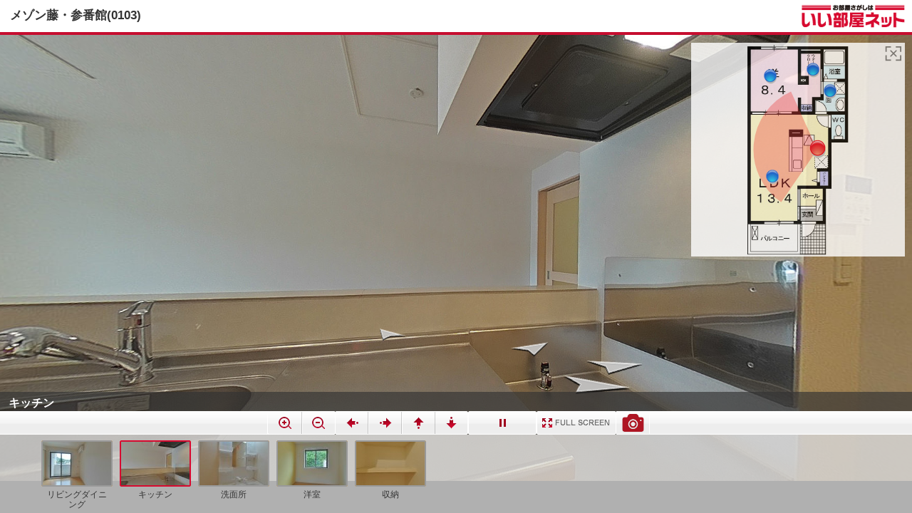

--- FILE ---
content_type: text/html; charset=UTF-8
request_url: https://panorama-e-heya.net/panoid/101888838/?scene=2
body_size: 1870
content:
<!DOCTYPE html>
<html>
<head>
	<title>メゾン藤・参番館(0103)</title>
	<meta name="viewport" content="width=device-width, initial-scale=1.0, minimum-scale=1.0, maximum-scale=1.0" />
	<meta name="apple-mobile-web-app-capable" content="yes" />
	<meta name="apple-mobile-web-app-status-bar-style" content="black" />
	<meta http-equiv="Content-Type" content="text/html;charset=utf-8" />
	<meta http-equiv="x-ua-compatible" content="IE=edge" />
	<meta name="robots" content="noindex">
	<style>
		@-ms-viewport { width:device-width; }
		@media only screen and (min-device-width:800px) { html { overflow:hidden; } }
		html { height:100%; }
		body { height:100%; overflow:hidden; margin:0; padding:0; font-family:Arial, Helvetica, sans-serif; font-size:16px; color:#FFFFFF; background-color:#000000; }
	</style>
	<script type="text/javascript" src="https://ajax.googleapis.com/ajax/libs/jquery/2.1.3/jquery.min.js"/></script>
	<script src="/player5/meta.js"></script>
</head>
<!-- Google tag (gtag.js) -->
<script async src="https://www.googletagmanager.com/gtag/js?id=G-9HQ8TPPC6K"></script>
<script>
  window.dataLayer = window.dataLayer || [];
  function gtag(){dataLayer.push(arguments);}
  gtag('js', new Date());

  gtag('config', 'G-9HQ8TPPC6K');
</script>
<body>

<script src="/player5/actcube.js"></script>

<div id="pano" style="width:100%;height:100%;">
	<noscript><table style="width:100%;height:100%;"><tr style="vertical-align:middle;text-align:center;"><td>ERROR:<br><br>Javascript not activated<br><br></td></tr></table></noscript>
	<script>
		embedpano({
			swf: "/player5/actcube.swf",
			xml: "\/panoid\/101888838\/data.xml?scene=2&type=D&app=0",
			target: "pano",
			wmode: "transparent",
			html5: "auto",
			mobilescale: 1.0,
			passQueryParameters: false,
			webglsettings: { preserveDrawingBuffer: true },
		});
	</script>
</div>

</body>
</html>

--- FILE ---
content_type: text/xml
request_url: https://panorama-e-heya.net/player5/arrows.xml
body_size: 2713
content:
<encrypted><![CDATA[KENCRUZRDO32Z7IgN)YwHcNs&dvh<1DDMgx''uBERN8`jI5aE23$G`pZHi>ZA4JL^,RU6HZ/bjABRn@Yi,@7#p'(7rph:9uot7QPav.3/^lpbeDrvB2N_4S@uFsihVJh?*U=scSEwu,O=Ur'Bd8sb]hfp<e$#^,A_iUIAoATt$]LH-'(V%>t3VcaR$p.RB;e;IcEemfblPei;aKjg<[sf/r%6RnxOmhY;S4gJIiNHt,ED-Z<x3]Eo@,F2PlqBQb.W-Ta$c<f&])af;cl(n_Hhm9]L7$,E#/)_*e)keD6lDnDRhO%'8@,P]lf#Y%Gl`P@59h<q(Y@>0=rcX_oLMCbdUOLED:KP`Mcu2WYb$Ht$fNdc#J`ec<[;^0E`]a7Jl5l(#ie^lv(pCAlJ<ts,LF*$E)(=$$Yh4=@outpRJM)Js-@iYD^9=Ro=*31xZn6Av2NnbNPw9f[+op&*Rv`H>i9M[Ww*Gp/DocmHI^c:3lnBX2S1Y/5Oge-Y3&:`F#Ud5<bxbETkYIfhfl^9-a)AR4_.h[#)hr9C6JUB90mr]JbJAQhd_pbqO2B808>cZ_$,m2,Q.0-5^,sQt2b.bWx4HOcFpFRm9TlWekmAb9;s1MEn4<LF8u;Le8n4L7&+qb?L*0.lr/<dZ*t6n)+V)v&UUp'd/,>UYG%1wiZ'sQZV7G/0+g>mLYnpAc([ei-OxWdQt9eq/Vq(;$$@VlJ_c(K%rP8(iAH[V/^M?db<<kT1cE=ck0oeD%Pbg)J&k<]5FU.YN,PM6SeSRb72bKoJuXJfr7brduXO@bZ#TA[6k@c&0h;@3.8hG6H'Zi>po`t0VJaV<qOiD8$KAkm/K;Yg8Zho).>jNvc1?DL8]@Ywh`WV<ernW3$aXn&Idh`cGrLXnN@u6?X:+Lh'3c<?U?P5er@LJUTj3?@IXxK<)eSB@w%=,3b1.;9Gwi5e[6E*u3IAc&q2np&Xvf7&GNY/kGJXlD^j_lY>^/5m(??R#1%$:l5gMqBGdBlAb%l9&Cw^OXKi(;2Vm=,^#EaD'dv?Cug)S%3K%ik2-bGf1KY56sMP_5XqC4oP1Y/TvGcE1jJQ'5e1p7+aB&/frP8C]4s80aq$r_H]S(0f2]<xCa/3,tU7o6axQXCkU_3WP=a91b<tsB+R>:B7uglH8F'X`7BSq>L4T`:Pwuu3N$QNK'=2+V*Na5k*COq4aj#^.)kkQvXON4VO^o*m()1vMj2H4sJu9dnK1FH1,s)K>^?_ip+>&T0K%&X)cV:IP=U(Wtv3aB[mD9XP#Th/i;#Y4J:sEwJq3=NeuL3O7?Or]_iEI]%BU84E6HWXDcP476)f[,DX2-5NPuSuepfiuR(9:VYtaR?vr*U7xpnE.RaN/nf0>52p4+_2l+kMtC4A@(Hb;jnIP'Otw:u3WQCceGY#c_K^YIbD]=`vNX(u5/A5(s`2$wta=9$k/FUV#RTaaMiC3-?K`i6VDSm9je(D@Pu_N(p^i)w`^nIHhH.TpqpQ$Ine:cOYPUNe/*)ggS4qDZ?QWgKiE/Tic/VksiKD6&#8Q*WQ(5rLx^J/?0G6e84-tIF4BIevgAINaJWIo(FQ?6Z*;:fvn>`iFRW+r6PXR@[**#>640M6v^:SK=7N>ZpY0m7B.Q&e3Uxo/EBO9%5v0&oeGA@)?Y/lOQoob/9kx25wZXZG)<9Y.CtAId3m*X,A/:sQ-r1D&Let$V=xY*k,e-=9Wwsdn'6wuS#9_=D,Vm%612Ho<Bp=f_0BfD)'/E$AL:kI6gxUCY+Cwoe6'$;D129v-`<hB#cR^2SpvIU$I_`iP5hB4,w2h@.[wBQaqd,hBK_-Bn9]780vm[Y2/@g*,kEa/%=_(Z$;%lw8'l#63YcRv`*q1Op_6t5?u9ij%I_X[7U9pH(&n4ju+,q8,Vk_.FP:RV*'uE:RfuZU`PB>iZ(qa.U9w+[`6cJR`X*%F&E.>O$Am]F>D[cd*d5-XhR[pY=kX:E=2=U8>:.q2]r[7<@)45x.@W`:&fPcrPenWjpU;e[3D[Uw0*fqZ;-_,eEeNd`tVGUrO`HCJ1,2)v9cc,s[?(9HZ5O1o43Uqe4aDicYJ$-n'a,wxO+g[W[txn,]WerqD[(MZ<&ZdO+#2^Uf^O*5?*1s+YxJid/tDgL8X+85W^oD&&9;M:rep#[cP0k(6_A-r9B2Sl.V7`@YJvJ]hJgI99'9sg#q+/4o8OXKNe7D0+4pR>/=VOQ_AL<]$5Ph_al@rt[RGHPurir&CFxW_GnmSWTv7`[.38ThWlKsL,_n^NSkag1[E7Aq`:CX]%4vkfgHg*O_`$k)[wUSW*DQ)77H,)V6f`JHgMw9vV4bRZgd?&`9[LR;KDVh<_JAqW.CbOfl?Qx#XO2$=04x],c6E/#6?Tf7LawYY6he^oX;>tWVJ7KJg'Lh*Bt=gbHOtnbMT:m>Ew0qo_[$<6:A#9flIjMVLs?gNjd3jjH/a,hIfdYOI.>odY?KP.k-r'er:,X1+K/o0<FX=;aIiu9<):a*;5&2[,v9;%Cl<.XrIEJDQtBA0^(-GMLJCG0*dI/<)sVf*g+n<>dfE*CUp;CN2AcnOpoB26N:5=Y*te-NR=j,H9Xl[fs=6vX/NaUj?&d@_NE&Q-CHNa6&4kHa+g[prHA1KN;kkGQ&^Y3w3rVcq-ra2p`qQ.v[eDrMe`,b3Axn05`ApC5OB+BX5RL.g]]></encrypted>

--- FILE ---
content_type: text/xml
request_url: https://panorama-e-heya.net/player5/skin.xml
body_size: 15764
content:
<encrypted><![CDATA[KENCRURR&*_H=EbW?nK7wtkbf?5i]dgvG<5cQl.W?wEj;*Js9ntOXeeY%]GQLfQpXvi^7;AT]T_5`F#_q=Y44aUqf_2J(/5Omr5+#I:i93kt`z'-%er]-7UneW%p/rPoOz%CU*iw#IY/3;D:1.?o+qT+@m(6c3K,U:UT#/4+$&1X)O6pjw,@/Rtdce]=)n2+,,rUuU>4g-.=#b:%c=Av*T'z;E5m(mUssX<pg5'Kl*,(8AIOJhuHn62^UrgDvqFH@SEe?m^.YK>a5pYGpPF(lr'_O]F9'aDD=)zKeHz3I*zRL4hnpW_V02R3h1RDa:]^B.m(:''#w-L&]HORq=36z0]k2uOV)=rdAc-QkR^G4z^G5co5ncKfs)j_X$GuCT3v2A:58?Ysq@*77N>=X9Z,zi%<*i@7T<>v:iiC&:V_aZdeLc%8M+^0@X@.JXeBXzpo=z+lV8qfW6*#YZrfR$nNZWz`[N+B]]FgKX^IsuWjZ]Kl+*)ie4/r8S4;p@WJ(:s&#12.]Oqq_9Uz>5s8_$_Hd:+-GJ<C:83I'alp:3WzUnbPBw7NCuPQmM.gT2ch5+##t$H%^`X/(M-]ZnBsONt[*6<]X,'/><@^Bu13,XfqmTOZp;i'3#]p'dV<XZo.zSSQOuzw$j1dsOH^r@D`kq0'Hl3]z123ara-RC,H%zmA/[2RrS#P7mvFvp::.dc690_9qVg&WHMA)^EfA%TtXaH$$t?gh:D?K&<'=Z`Y6/Ns[1rO,q4m>);EC?C0:9s3&:Eud+Laj4rE(-:qgaZwAmr_)BtAnUNNDKZZoCos[mj2B0`ewe.42S;MP+h=L^*<9Gm+M&dEF+89^1K0It?`iIeG-EU^Wb(M#P6a@4LzCQvrwoo9JM%'.kIA3M)h<e7HiIAk]=k,+$VT&OCul;w,][0jnpV5_l4^[@A+Xi/g<9n2OFlIb7J?.jt]=J=2:=2QHB'lSfWM`H&^.Au-.wN2C.TXWjbWk2BR5aVJvW$3m`#mt$0g;/UM-QomzX$FW;q_gZ*1$.q?wDs@97z_:&%r&nmOnDnwq3,6HS&]E7DU6]T>#ZAnmI8+;^m#l,a@<$*J'6b*I;q:M@&`H_f)wveu+H+o$i$$VNTVr%Uq^CvJ3'laCEMCNi*[INn*8#Xd?9D,(sU]S4A?Thg9Vu*]LdEvQLH0G^s`]pSAGEqeb/#h4WloFG<_<-O%jXL6_m5XN7(pk]Jw@U[Lp>AkUh+%;[WQrP=E2C:URcn2QHNBw,sVSs6Szs4]vqZI>VE#K?0+p.EKk,CBjigMIER;Q;WX#(WZik%^j4@LN34Zq7T`DQF/df0&Ie>$N]-@aM1Dn=U13a9@30d8;EpmXOr2e3_&<WnO5mRZ7<rj[X#P=WN2=G7Q2`;,<c^v<P2TV5.CjimG52IT]KezUVRl$^j##Jc*/#`WLi;M@U4fKV.+mJCAnsJVrgSoN2(>SV6=*fb:eT9N8,nf_I*sr;Hd#TtMGEJ<N&+UsVh<:I0[hqUG_-jZnU.U_JHbg7nfLkPq42[-?KKJUB7APIOqw-dYY'5)%h@K69_Od;X9L%$lL8sslE2E<B:GG[RBM-k(a[z;H)H[?g0_GaRkAPl.go?12Q626pBL9Z7WABK%e0NQ@O$X*LC5Ha=9cLK)ai^kC.(MR^Ev-ZGB7_l?-@B(q`KG#roE(0U6P%J.A;>uB%PWX)OGkXKjedSO1iPb^E6FD^E=ZF$auCIO1(`*]K:]&QJT8E,B`nVWtv^7Oj^wzQ+hn_<n[INqX_sg&CEr&'cG$^,oGjSs*EOjoGXSK@+6nb]G8OXlH.^zFnER$@a[pR(0NH,^nL8)=)jRE:8zk`FY`$'D3<-^?7&lmY^aB5X*opLg.i[L4FJLhIr@oV0<C7I>]gpvttf+GZA6.,AtqB#VJ5hvOXh]NPu_jXPY,PaV./]H^@oIhNgS.=R*/*b<7jutR4r2<Dik]VJd]%j`[L<%Q&bd3LKsg#Gu=H$[$[pA&Ye?412jwb=B7+=M>t)a@Am:UDe(z.1N55?CwTH[EdOJC=B0OmY8**+a>)5'Tb9cb9&@nT0%Ck@;oTcEIZsi7SVY4.]QcES293Zi3+Ii+Z]j$9P`LLRf/OJE2]f&=Xhs#$MeS2@Vus6:?NhluRObO,EBn#dHIN,b`N0_v^ZGG+lm?z`ETl4MU3-kzTRUzaEr`Vc.:(:@z'P2&]<*;@F$9$Rm(^YO@CVnaK8Fn<?G75+>S<2(M]BQvWaoG$D_cLPKpqsYGA1eZ@*hkIM;P:r=P$t_=lcP)DN?L9MQjL9ZtRkQNP@VF78pgMW[]C9bpOz`V3?caC$9,Rrca;`,P%6$?3eW@jmmYTPfsUtTI*Kd[)I@etH)fdlqsBcc1Ch<@<@>,ON4,C>bhG-,6(QUFB/G[8h3),JWl:j@?*h+Tk.M>%3ZG.UYd(g;mIst(oHf$Dd%MS;_TuV6*2HcO2vsp(nBJN85I3sT3,=QL]#vaOFUc=_5)]$c+lq<OMG=tQF5Rr8a<NItVj33%*we%IcY`jV0=bzQ6>3(TGPph`kkf*t;=ckrYimgD;@qj1mp8$qM9UVIkI^_D-LYk&D2?6=z5>](&=TsHoi4ZM&uRoQ4LI=T)5bu9H?VC<$8lI*_zK=G-I:>M+wgV(AXD7A,#a/GEl%]O.K]uVkht=PaiOi?iQ7UW>MsenGJ63jhLIZ:#(cUP@tOKBRXF#JO)&1g@MIdpITWzR<@UtAc28nFG*(V]U6#BLgj%E>ii.hL1h_#bd=G;(>Q.U<Kk2IHd6jW?N7=`A@BLd`k,kARGr+%]Gke_CAhhqKe,<EKFdn7.H`i.op'4'2^zC/5>JrOFS:b=MkWW`[>w-gT%K*NA_'i0XGQw0Q+DWiScrH6rJD[Y_+-?RDGd)w?)e'WV9gVCVRp;s)`jdP@>Pzek@mIPURt_`:0bbuB(K8_m@o`p7R8>G9pG/YD;K/+&ku)S>^4>+A-`.af=JoRR)ck;M.CbY:z$WeEaNFCKfEr[%kpmlNB=k7q>b?z1[/dv#''pTREGXgOk^8^PAWlBIro7V_VO&/89/WWY/&)296qHbQtA?ve8nI?168s`MX5*R,X[;9Y.M?dBZs7vN_q*ZqY6HsDsM$;?6+]RPR^gS#eK,i6;7nF9OYM[EBwCoJ5j-BLF&._z(OZhM3bk[f3(,X9_ESY>(PaoIZdX?Jb5iOZ>0b0cd5R@IF_j(FQJ*zlBeXPYv&5pT@j)oDI?Y<WGOwVLFbO`RmPNM%2*?_X@=WFzNC/SJX6&=YHhhIR?Fl9R<)>KA6XMuV?WMOTNv*7#dZn.;(mdQQW@63>[$5M'4d*JF=F*MH-/94I1bY8=rLDBV1Lr.qEL(%RdpCa4l<J9'Do85,rp]>8J*-*bep.Fos2`l3ds''D:TLFMBgJqP+P-+[56fsGedR.XGS$BU%s3?RVronFPru,R@RQF?kM7T&gImf^']A+X^#uKrHrk6D:M41[G[p1U?SUwC.Ni2,ncDB<F:Be9(.;(F]n,K:Q>2MH)zpC>B[%%?dMq]dF5XBq&)F1cRQ7E+Lrdp#:n#gDt<55I'*nj(,rVZU)Ew20JKES+4ZC2hpCelOS,:jP?3li>w;kDXzBotZCtzJdR'967i_dtlMjoT:+Jb5q]XoBzFi0n`-fZ6P$<-QG<oZ)QBIXbU1QW_FIdS*ChL7PbC6WT@z2&^/X4hsFhpanF4;sm9t;8Y#O<lPrcF4rNC;RaTTVa+9P,o:HNbin>,),;BRdKFL_fVJTAQg'OO&mfFPG+CYj-v8QqPLGOI^k]`LeZtSw?L'MYCoM_rrhNFLltWgA&w['ADf7<sfQCzDI*d_j1_k_-CSH;3-f=taR/urO(sU8)^K>28j4aMTTCX<pd2X;r]C]KDwn)C=`zq7Gp[i:Sg(KYs2v6su-m8TAsGQ9'MVT)RHca?-9@:-Ws1zqY+0mY`2Y4B&71Z<UP.Xm=w<?Pc)O5WIQ6_7p'hRN(FuXNbGk6_Amh@F`kQ4`rM@[D?a;X>qNFR`B'7(U+C?[tkYJn6F*?DafY2<sf(^oKG@BXJ^;=bL'jI9@jgz66m_1i,s0%=CCjd;PX.)K>r(*FbXl%$^[U,DT[DhMFU[^SHrAE9JnZZME)3@KL9rO#sB#w<Awqe=mVYXwV,[<p_f(p<m?Uc_@P96l`C1v_[q2;IRjvnq22/DcWT1&?DhP7K5:zK6M8<C1V#'^1Tjfj'FS,^.Ywf$Y*W.jz'0P.>3-Mh1p5V#L%OA*;:^8GmE:$z[*l:S:*^53iG(?Xio<Q>'].EEB_kA)EBvei)KVe<+KH)T;@8wPfPbsI?OB;w#?QA(K96wR<UNOfiPu'R/UqD&O8rU8ja>Fw%Nfg(bVacvVA5Br)/vhfEt&==kFArhFWr,>Dp4u^'S'aR:@AdwlVTa2-KCK>hB]c^5I&tt9QoA6A@<@RvFWAZUmbMqKFCDzY*saL9GSBVrZnc-6[0@KlT:@fqC>7l8%tE:1,2v@HE+Q@GO^Tz*RrO7UG=X<QEOjkJs^IzCWPE=`Q>q2S:r>`TZnC6kPoH_6R+@Kd((HE.kwj8_,zoUfX<f25ZG%2[n1BD)R?TrjN`$MFQf@YeR-r&@Dfe(c(5znSTTjfn=ko/C-0p35,rQ%wlkgTEIIcAALg3)v^.4qpr?eTUf03FGCA7EW<t?QYC1Ii*J9X3MFC+LXeodg05&9(`9o;#RlO&%<[TFO(T3pD6/=N-.hIs$to.k:DpJVPwI6gg/Qj%miDfbRH<H,mLX,J6cpk>=^s`$0K@#<wbR->:+Y3.w09Z;DK@(u'>lLpd?>rL.C()KHh7kaXYF,nlX?0@rQACk00[4#_zL]6CqrV_YKEbJe:H'wE%K,DWB'tmDmN+qRcq8o#,H#iK2r`b.wTjIjPP.Q0Ggl_AW-[G3)[EY6[SXP<GUC(nNCN%J#ee(KfZ=+TL29J96ggv--S1KMiTQ-26K:74dtop?D_W#l=8(pC(7;`%oOXk)W-RgzmC@uw<ENMM/*,3&8;.<MeA+>.BW9h`fN[a4J_]Sj0)#DM%+r.B<J(bJu&L9L7UFs:BO0rW?@#Cam,e1CHP)=z[PumUeBg-[b_7uaCmfL/aav@T0_5vfn)_U?Hf:6Ch&A`Dg5*eK(QeLkffCA^(Z4fwlAUj#;Uduf$U8Mh7Y:l48:>FlMNMc@$='je.DOK]2BP6S7FO7wFI[c>[8*Mf$M;VNQQV3KPTf@1jDjI#m$YPsue:;SSKI7.TNofEiCfODS9Z>&MF#X+8MOBhNg%Dz;We'=X7(.htN5e]_OaSuo]d:PFBJz-3R$c1@'pPZk'^0szaPo=oVeADvU%l6n/u0'1^be3JV<G0T<l=?c@]2&`rBhs.=)/I.E1n#6FV?)IC$kGdGdY_j#pZR'L`m8mQd/o9TpYTtB;@lVI1#'*ISMjgA2dOOcKj+nZG'UNFO5mT7H)Y5Omsz]`G%WWP?<m3<=CS,Vdk[@r=QJIQZ@W'>A%T6RcS3BD1fzXIgr_hkABr]oh+&JUX(]p5T+S._emg-_3G3EF/7R*=Cg^:sQ.4X2$1J)(ck_9A*CV%C;-JXJ,[m-'<GbJf2:tXzbM_7TTq-a9LKR(@1.@KI6JXfLLQ-O<PzlJmbaRa<`-o_FYF++P-:>&Gc[1F_OI$v:c5Dl_XoE>LgFP:U+EX0:&6O),jcV;E?#%-I3f4v`He'=h8=DFU^&1j<2ui]b4/@9qMNi^HpIPh2BF31T-m/,pwuSB$IDR&?DqszPFp=VI0>YA,BBlRPOT-LQNZefTN*cR:6QZcJGmS$D,P.?I9,O4N[]2V&=nfb@th+B9wMReOq^U0kD78bYPv5D8%==sF2I[hM:z5HcuP_^g#@c`R+GN_9-4`TI8o_k;c0:=T&L-_qnC6E-`kC1T.u3WSg8qZA3CTl2Z-ieLwYGHC``4>9#J.I$'2%MCcbI==vlI^Ak3/pzr'@gMm/rZVUZA49`XSjH3PFNLVHOUKR5dgM(7)adQHN.AaYaL;'rq)Mv/PIOzZAdVn?U1Ahni-YQIt]OUQ2qtYhb_4I*[QQT7UZE?vQ)?eb^;[cDcF$E$TgLw;1f=U.DmV2j/fPtIH(E*$qs9%V8jS?hJg@U(9MCU?tgAP.lJBVwbv#st(9O?QZznDNZOLps?&7r[Qb%lR#EJ#=YXIT.8JIS^NHn1zw?/b$1r2:Q2jDu*TNr<6f6LfaFNtwVP@2f3@lQL12N[qq9o[(pnTGTZ<'_=#$_8Omg7J:@irqoN<?lnq7;TA3W=3RMJJT-PR,)bP6g%`Z96^:VP.XYmZG>5B,aE(?I%0^IS+8k`a<I3CXT>7tm8z.tPzN.1hCVOj$<5@jD1H;8E^=+'`PKLhc3N/Y3zU9Y^'A`[`lCan<rC_u16N<b;tOj]8.8qgKfY6lWEP/9[1[9+uBBK?.PRiUO7Jg)0cH`Rto^bH=&zUihN6LAvrGO]FQ*-XGWZ2R'0FvV/@F'7:1DH3_#><-,oF$)=DAl0q(E(Q@U/d3;_J^+gEzmk[LN6G1(kLmo4-Q@c.@QJvU/QoA-K+sd?OG`cHUm^Lg$+FgOFDs+bO=ca9+cuSmr/u>d503;Wb@>MbmNTw2OF;(QBIZ.;WM;YwBOr0(<EcgcV?^VLS-gIts>gackY2+w_obHQDS,6Y;rOYL?)#?'L7iF,@8=C5DtE(KBApD1.dGSh98pN)AjS/ZoMl;wQgL0rS9f4v9BO6d;BbPGEe*J5Gq[WnN;d03<m2A,A,?a&D>EgjNz.bsMQF'*PH<NPaoA;VeZV40NUq-JT:S5-`[AZ/nz^O'C$2rWK8]OKc#bMnQjtQgMmc0=<OV2MPfv]VQgpE&Bt=OZ7b?uYM:SFN>g,,ND74(ZFk`lEsvwvDIm0eg5U$5qhqJITNQ,T:TSRI+982S6Ki(sfIUI@mK4hKC3iDIVp&E&$_Kd?/FmR++o^%YMOR]S]POAmF$#sP^Ma;q=U5WWOl1:`aC.;+b&GX*%,r,6+Co#n__T,rpUl6(:W`.+iGz@IbQ#mi'Yk(Mb)=[Y,7L$rE-S-8#AVS>VE)1PB#O%)^:j'Fij&/DD=Y#[cWt2%+k*k1CO'-;g<6#JA$eYE_F1S)VKzlcjO2%NV&OZINH]>:c&nJmkcLWc/fi*]r)2P#=7:gjbN=E'JPHVp(G<[Zo`Kw?$SKGfwCgtlAJRO>s0)#'XsTJYnUS?1K@oLE@@%RU1*,h3:FG[RrE#M/F]fP&`@@CwXE.*$I*5X/DCJ[HQK.D8D>3sunic'UlTiI.RSvg/A8-qqVWJei%%EPkEB):DRV@emnV+QA@QMX0<Ac,2/Rqi^Qcp.3sP6L4z'JwaVY9I=6OTu=Ih=FSL=Y:D8%5J1pCBOZ^*T]aN^$w`*]Su[GEVPJ1>E=GUTUfVr%JVBJ1V.^09h(TOOv?TDKZM?lDR&:.?82[K*`n=o9EJYBA`6EsB:[YsR&>+;P)$8=9Jf'00<7kQJ:;::<fXm/M+cSqSpDVsInqUbFO=a]bNp?*Lu>vsPuPv`Aflv=b.kMn];/o9V(vPFEcH@&TFB-hDcw).JU+jSQU]d]5/T9%Ur41iKzOU^Qu5Yq[1=uWB=s?HCR?6dXu?ZiYEYcqEnW$KCtH1obN1ri^HeN=A@N1/YObHlNJncvU$8,wuqa#m>uBH>JUA;KGa_V8Mgw+uz0Xg6-eWPRF6b+3TTKiIP5IOeLJ,[]8.WmTU4;E([3%$5S%u<<7QNL?ScZX@@^LQSKc#XvT/:'2U3RGSQ42=GABZ?=%7eU)TEWtV:eRzn,];`<NUr.FrRI5;#YC9XFO0GYH(#p'FE+C.G_jSzQLX`)bWmN'fRKa4'.6Sh&zFzcH@<wuK4%D8McAjPB8].MXG(RL#H+a>Z*Gs$Y2Ujw[/uKjCe_^^WG1%3S48rHZIkt+.AmLE`OZQ5+Bnp;@sW]izF.*GVoeD+Xd)(d@glz9PlUfSPmocSB@HAG@I)wB:lk)mM&^mR?]U5]?_twQEhOD8Lr)#NNuP>ThrmWgZ.R28Rm&K,NoqeY%H3$'-/UF.@rZ6SML6TkO[srhAumf^_5%KE^tseWQSDM8QCKN>>VzVkXK/$1::n4J^(ehEIv_i&`fz[9Em2@wH^M*h/1-arVo#E8U(G1+[t@97WF'JW[a%3-EzIJ]Y5f':Ql$8p@+nJ(D655#B9Yn7&ZYgPR#3EaAnz.sWp4oLLPJHSL44Gp0W>:GJDTX<K4wH%;[<+zb_mb_U`ja.An9`X;OdJ>OmG^PL%&=/3<wRuD^:]ss-'?wNS:IKS825-GW^TfUnY[(C<CpNIZ&7M_o5Q;W2:$Z[,9:`GI]F6H(k@D$su`M8OOCO>Ya(]Q1v9@;Ph8'E`Y[`E^t)gEqD_FFRYbg<:ku5OKzD<Z>Qe[qPCvJf,5=QECIj@IUg]k'[ea[MZkS_UVV&@6+*izFtQ+<PzVC/eBj+UPA=l)<a5_t[v12EmIowJqj]W-1=KEsqU9>Z4EV9<K3+8R[v#aAz;]ir[9)$AA8Z%+WCUe/1NpJ43'ZY$Epb)*F6gun4n$bGC1Aa37H9V]Cs=e#([D7^HOijr'M7Y@NA[S:QdARo0OESpGb6e&JzAtU/Q*,ib0p.eUeo_NA@Ng>2YkIjO-9BrWvk9PPI$kz$5Kk=WRPgejz/,bOC_]#Eb23P(3]ez9/VBgL#^k+z@.*qQ%+wApYXg;F;aY7YacH<[6Av`@Sa$^VIF24LhHC>ZerBz_bH]eft+Wo>i=l#)9mdH<E,]'(O+0%L&^-(eG1fj#zS>uH;jA+8M>qf-gL2(r`UST]t?H[=ElQt-N)wKO:>I^0[H)MmPV0c<2T^M[Ej/o^W#lAc)+<:B]oK;Ra^3aAkc,A5,vf4hp.$PF3A7UUM'LF=>rKDRvR6[FLTEoF6im[@27=KL7kFv?n()o83_fRkNVCJEt?QgGD?;_LD#.XWk@44R9&N5RS#4,7Xr<LGz/),BGIRSH4FQdM-^Y.tL3lI21<a1F$-+LM'irI_2dWJPssi@bJ9oJS7[&+QI*&i+PSfQB*s,oQh6s;.JXir5a/$=f?kekQT:GIjqB.J)bqH+QWFV9Q_DE4s$eZh+cYJ2qAO[=IsGDe;$@^tBD[k?)<u<g3fS1II4nLWXjtN?V;cqMPr07X8HT;^H#?qB@gPXkK]J-bMp(l@@r*0rAg)aK-iMrUXjau4QvV'VCg]&+7GOiv_@A^aNlwF%QjpVcBG4.?RSCk#?2HahG-C)ez9/MNtzn:wU&wKGJ:mXZ]/Tj1L3Dr=ri'Vh4oF/hNU#A%su=J#jIDW;F]nbQJRCfeJJbqz99P^3zjrr.M$mTYSm?Im8-%ri@'P>'J`_V%Ksqc<Q1l$Irz2t^@uvb/EECJaTw4k7LI%2cWwEraiTkY*M#]+;N+QG0QaqV$B5gH,R@w3mJoJL&JSho@.QP-N+nVYnUen0aAq&#VUV>(>z6:tzBo)M+?drX'gw-H+>P],IE:v>1F%@b_Ht:q/KPI0PJYb.h0d0YS]Mh%eT9Z,V9bGFL?Y&DjGI_bF?1.7*,3S)XU/<aAAEZ*dCX9l@P-n)2fgsBnMT$?iE6J]:r%4'_^A*Lf&+Am-VfJ]ISe]LADQw)1IkRgpgH<?IpX^b'Th7jkGaZe9QUD<-U%)UiFzqml=]K^GTj<KONX42SnH)1DF+[`'FW_@EIr&q)-N0n5aWEJ$?OX.K[]z2t=R#JrFVcIU;Mi2k&._Nnag)i-T9lg:#/k;#4A?AaY9Dzm^#s[+QOz0b<6z#AT:m0jT_I9vS'mQdB#m+ERTQ7/YntpI246pIcmQQwm=-/+lMZo&@Ru6ai6BavUd=:UF`llQ%:0Z0L8*IdF?<f.DNwZ,lLCE'CL4ecHCHJ]8SPeCZKvE&8JYE;TPXbHCq>kHH(I+tI,-;IGrZ$-Y/<J[d[k.BA<f`^C=%j>OJ-^VQrq0aO@0:w<JIz-X2<q1]5?3KL%-nJ'6c)YR9kgFBo#-bHITH.W8J^>]:ebkUz9f6A9K#OR,oT.YmV-TBM4Gq?GcDoVgFSR9=5$6We6Xi,dl(3B3;hRK5<,(LZR^7e2$z+`4Mo0PwKSH<v4JqPDhwnI/1_`'_uKuM-EPgZWump<6uc6BDYl<VMOePU^YzXPj_lo8Std1WF8%sNAH.w^M$/(EQb[KUF0+ZDAYE-9)7vZh0VE7UL^#liW^,5Fl43aR%QrXLJ_rD<$_UU>TND[Qe3/C>cPH'%/]OLEFBH#Dlg+(/z`;2J^ghWZbh)tPNB2*Su[2C9X%5qDotQL@^5==H4GQ0M-:ToQ7(6e<]kf1Booh_Xz;(._ukl(nAiJMh1>'SZa&qbLj%6/zHrqHE7/?UYA9U4Ak8I7c9o`fjZw?0RdK6>q]+Hi<-Lh3SNl2,2GUQ=,/;Sb2%B@INiZ@$4S]b]Gm?q*#,hqHljgTMbC4_g>l0n2W#ww(OBL.j)v5Bi9:Mn?JGNW01tQOqKiYbCbH9b(8#:_4@f<cGCH]A'grA6/Nq%:'U6`Z^+zFW]l^cT[Nq&.1[]FrkC<a`$Q&rYY4Ml[tmzA`8_GG;AU-E)@OH0(MHq&*UTcB8,jaa/sJq5fj43S/$`G=]f;5tOrE1B%T;FQ,+EeE_$IncYIB*s.gZcU,*ivlnV^5wH19iRS#>B_,wI[ms6JLvqnSjq%gR;8nV-W7gCFO_+3Zl#uHR3@J/Qj?.QK:4KERliOn-itjmn(?uz$CULkteW;@E`g'oCC_W,[^'cfS%m8cd$ipB@fw[ntCpgwiO,ae#><h2@/8<e[F3*XDEMO(;aOEg<2oL-%=ZctIf'ZM@7?LY[E9(CN+WSO_A3*r7fPYKI&nz[.)J=FK0Jd_ManSfVNz3OL[>$DFA^+UQR$@r`fp$,tJW5rB])htRvHkAq?NkFte1f?>:G<_Rcc?$Ju@11J=A%AzDi)(Q$t-]hf^fhF(U,Af9c3ZUQd9bKw,-$DIq+ktCc;m<g@2YDj#_f2QrG6?%B5KJgmp?G-9rIY-nd#MDCrAQ3:r$:*EP?-p)_6@'p$f,j16nMQjnWROmT&Km#^6ECedAN.dWn&zZGwQ*_2[b'^r,J*IFB][]TkQrPW'73Rn`g-B>`%bQ/Y,07,jMaBtHV8OBUZR`Y'6O%%oLcLW@OK7.BEp?:`JLWV1MN`;0r)RhQEGZ[M;gVc(CG0JBJ)e:3EsY@zZ#Y(p]j0N3($pD<.S+?s(ksKt,@$aQ'^gEikDW@$UwjN3CD^-1#mh=g^=.liO;79WO=:C%/c3.rb3]L)%bW>$pMhp_C)ZM:[Pu`s'h;)L?OKYcpdZIHngoBFTuf</4]YHBsE`/_o#NV_lZIDN5h*bB[?W*U.X[sg#lMg2&[@n$#UP3Q3$ae-<z^#IPSQ+bN7:RETX=UV05(Po(kAL5,w$[[)d:$RbePcetQ0tpqM[FlF&E+TOve%&Qo3qHn;0Iz2^t?KWs*pTmL0wJmToUIB>@I%X7<UF:8%boIJc_$Q5.qR_)SwQ#G1E0Ho&*IQN2D*Vd(N]G]Yk)6-r^pj%=ZgJe7?ALYE%^Au(vn<2roAR&5B2Ami(nf5HN=_+b<CNQS#N91mSBHi1F5C67K+IYketzR'uaU=9]%0%XLO/4wUho_g=rPVwM6`7a:r37b#a;HIbMl@O09u/p)0BIs,8QCSB2VTe^/HGMH-TL5^=V_^BnpX`J221T1'UVD_$rJ$)'#$GTX^m/k`Ws9@B>JB,<FrZPQ@PPSrCvHe:>p$vKAvq.ip9&lsT;jwbqS28dAX*;*#lJ@.Zn9@$LXw*kL';;4Up<iZ]kN0;D#@IskbI#zZDfmYO.MPThEs%993Q1(k2R,Qtk5J&C36EMRSn+E=M&vM#z5JHb+[pVXq:(XXI*cjGRz#PZuI#sXa.DIFLFW?Cl]^4Lw7:q[p9)mERA(@nbvU4&IZ_-)ub[2DAGto#zGG#NcvV%Ye+8.8REv3rM_2BkI2H$LF[*NOuUi;MOR)QHvfJrFngm'#33&Y`TZ,iOs;p]5Uh<EX3_#)N#l-ZUJh0JB'</d$0kQ/A%sg6IG87V`Sk8TS,mP>`DsEL@]c^U#Za#GLJ2lWAXSE&@KC<uMZO(78a'X,F3M;uFSY`dCq<Ij9+;SZL_^*:Z]--FM2*<[]YnLh9RCRHHj6bS48Wa8KsZbWND=QAU7MzT@,VfC>a$NQg@XU_mzXgDL,`YUF3Rw9WvEZeZ:&@t^zdMZ`T,vIAIO_/E@'%9:PG7$z2L,#T0X/-s^T2DCh`S3WP04vR`hhjnVdFXai$c)*Zb]Q6lGz'1^BEKFL>E[CQLGs6(_%_0dU;gbWtBnrXz[<U$')L88Tq^8Dn3fHh8lu7(bKZn@]@_VU%3eB6_aM11oS/j6awFVR+sJ]DJA`:X_%mVMs;^[r7u<_oFjHJO,IUbnm8F=-H6M(Ze1uM%WvJ:`z=EUvl.G965kXYmi^%_j5IkFpBRI@240.%;NO:&T,Y?EI8X?&cMZDB#2@[/3^QeAl>2Qp-aUg`DCSCS23#=:V=UZI9u?P']&96@bWJIM)Hn)M.j]b2&l+6+bX/%MPwkwUpb@`O%Y<#?EMlf[o8nYMznU6`/p)+JD[f6RIH6_5*T8h<;@d(M3p>`VVtClUGA@8I>1@?Q9UX0S>g%N>h+m$-Q)]R[CHb&B2FXoED#%iK=dipBl4Bw'#?:&;%]'zZeA*@Q@#:fYFS4jaaR.7p/g8'R/FX_9@ja5NN8QISCQL,?<ERIK:O7`Rci8gS^^-eU:aZc%rh2GOKb7V+jiEeOb3'jDD1E-Wo9_-DD4CmK-qBhRR,L7ZeaJ<Nk#-2;F$pEzjo(lbEK&UJM(F>?=EpWPF'<R8HhYpJ=BktFeXF-,7u(A#-%E-Lkl^,OOH/cX;qb>1On_rCn7o<Ihh#$TjORYFc>;YQ]=cXUJPcpnjHE0TwhQ.OFH^mPAbPH4h?T.1nvF8'Zpewq,U(kr;$3t;=n`UNveuLF2Hri]jtu=04R'(VI=BX_ZqWtKSXtnRi$_ef*TYhFOLRd?3n.3Q+wN[>'9,RF1e,KB+Zn@C0ldR?_urPA$,00YTed%VPv<$QTitb[E2X^BsZsfJM/o*@B4nTLI6swP>ipl:o'[u;Tek3NFQb[L'Y8Q2mn#6@kO2PMA5wuN`5,sQ>*sGJn%hfU)QMaF4B#F<./LU`Qk(*TR+<$$vO=[EELNPFw8CitpG$=%kY1Q0)=<pV4qQ;B=84sN&W@/>C#DmFn&zHGT<OqmzA2tYGRIGMsH2G$j5Qo9@+TbGq=X6i-@d-<2F,T4NaMk0`=.'/a7D&FW&`0OBv^4Odh50`?0+zGLF-RWrHYs5dFDrR_39)X31WwPMjRhE&EZnKDbAb:(;v<tr(6.USPL9?,UD1Ua?cV[7m[X/lWb9AvX7*3]:A`l_c^AE3hXlF%obk-?8prIUj+aqV@%qTIYa7/t5)5R`;5]?Lccr8dJ$;HjFsF@Qdi=P8`.Mpjq<k3`(Cc1=bk#L<(NztX*r5P[Mm(<(*JtU5F)uK]tSW_<D*$AjLd3E^MZZ/pp0HJ_p%a`6'4Iz090QUY=1M@.-ApV7Z1wA0nu$.hk2.@Ok;(LbhFA@om4SS<<1z?uI<@IEqOEIEZVuj9Y:`Z+a+*LU_ZinF_9=?pQVWHsocUIHButN9cv(fa02-L:>F1=Tw0f>4[fTO4`_^O,EUt^os5)An^hnM2=@4p%7b[Q.L>C_RMBcmcZ0gDWH'bHfza(NwR3)p'IcHg,]L3=rneg>wH@BsKmp<D*kObR',u?z/,1q-kNvE,_LR@'DQS1C:jIl?u-AtAa(1<LY_pthO5D^t4/O.?+nXcCvO0J)<kkNP+%:I]IRTTUZ<ak<bwbRF6I[wBock=sOvmRV5S?=QMAlCRXdM;V?oL?UAJtoC`v/w)ZF(v@jf&NJ4`,g3#eS=RWUFCQ%=E;HQ]*8Uh)T<Q2Q+,IUqIp>Jb;IP0>cSzVK>,9oQI+jOR+BC&mF/J6?B@8)5/[kuOd8N6vqtSf+t]d3'<'I5-'VG8gUJ>25T^NW.5oP5FpiC<sw?Uz-NfOY3D2U][tGim9<AEXq>>O=G?aLtG:aD3a,^NY.%=RLQ3sFLX*9;8^/CtIYiror1'ppRD;6'9i9dj%YBBlqEB788YE6>]G[>5rpr*d>e@LEa&%MBmsnME(5KwDT..1=4wprL)`m_^CE#kU#8m+3<Z+^AjEQ1I[*tBFcjuvL;wPtY_MFsK`,FJ-YG(U_bln&<8EmAn(3eZ=3BzHOZPr-MjU1YRCl8]2Nu?)r*C.oD0K#jHU2s$z%P;R]r@*8mY%:ADWml(TC*S02-KnVA.:ar.(3W^LBVzph6pjqC`7iAF1Y^&9uOg_Sm39:@M]i*ViLmkYz3RYR*MM%<.YJJ(B,p>tlHDoF*X=4Lp.0U[lS,@E8A;78bW7wP;c$u_=OtiOq?7<27nVzWd;u(Ya9<k$/-sc8Y:f?R;U3v#v46XI@X^Yzd:3Fzh0'G3mranV'zO4Qw8XXRK9OTJ<uaa?NHz)LlO0k&U$A'EM-%wGU]^EDcU(](qcm5K)*ErZc1*QM6#X?]cbER9X_kD82Bvn9]o7UIAcJ#1D]*UVX_';>JLtlUGtLEORQ+&Z7E-rP9;m4:vH?pn@IF+prZkTV2$f/BT5&Ht5lkiD()@d*bj*[fYB0MU$va&RKtPw@8#gFrOuv?s[2zZT>c(4K&J8TLh-cu?L<mz9)K.4,41%7spS@8<dU1O1J2zu+kIhimfmmF-D';G3CQL&HFZEhJ=tbqsAiqh']tYjS>'r`KMBRt'&#iGOVQ(pPR0R(P:llU9O_L]*Wr(2Rz>u0ZBg??Bbd(AkUHO],sMO6Rb_?wON06<V+r2gu2C#Z@$Op(l*?c;RJ$=^lRJ1-@N7=SN8aNh=/9K4Esj#MHtSwpl@<lQ4;ZbtK<[<zN,>L7o(/u*i$rMa<,@9];BjnpK)b3q8.HLJM@iHXo8dDNr#19ir]PdsOotwnP>>PTYv]5=@HZ4aM9]+7]/'>1V]Kh3CsGC0SsE1f;ZrB(Kw%vEqjpWkXvJik)qL/)@Qh]QzfnV[Rb']:#lM561PJO*?hfo.8ST>M&^M,w+MU&eGs]:LIibYeElUtsT%]=B^<^$$XRrX5CWI/SHJKElE3jb=HV;u.:,K;7jPo](<ODigGDvY;T.FMPPF_682<Xu'I;&D7[-sgWTHLPSVJoOqLnED5XI$<_;N%w_<-&3_Dj+X?o$/vMo;*<;3lTcWYdAJ+t%P$28WCf`B`v7_Lk3l3Dn]7QMun%7FAkbiHT)J;K7lY3=LCV=aK1B1hbf^[qFL-2+h69,St3ZZ'CwqCEUKq_SYiTKMg;)?A3u)LCC-jl'<uP:MpU=shHR]53=FXYWjHz)l[3D%UzWKHFR&[;nZ3ibE9d$&5U%-Ih*8<S`-iZ7U6va:.a;hmr[CN'p]z.^3<]$e3o<%RLSuw+4s)b`#LqQd#s:+J9-[I0IzuzZFz:%4Ow6_DXwv4wqKr=W3VGi<N:w2)@RJ'L+[GwHp8OJ-W/_I>ftz]l,VBb4O]Eg?lQOPSPkAlG'2[(UaV2?(P8CaoZti?rkmb'7GLfFTnfs@7b5SNn>/K3i[TIPKLljQ/?()($N(d_OU'-Tm;^Q[C)#P0<LQ-H*HLE+84XBrGC+5oi;P;BK6NutMGRkqPH9R+EPZ#iZSlG'c78d^0%[l9WIM>o*&$CCbV7HSSTh&dw2'5aNDf@dEh#Z.]zG=``eh;eO3I2rBQU0V3k%CFateoHWF7ltEQ:)R%#lk5zBuopPjH(i`s-TPXUn(0Q2dfLMQKqWpX5Xf-+.v;73+:aSLhWd)CE#oPNDB#s%q<#(C]D_GWp%e'2hG?XbU2+j]]></encrypted>

--- FILE ---
content_type: text/javascript
request_url: https://panorama-e-heya.net/player5/meta.js
body_size: 70
content:
function winclose(){window.open('about:blank','_self').close();}




--- FILE ---
content_type: text/javascript
request_url: https://panorama-e-heya.net/player5/plugins/soundinterface.js
body_size: 22372
content:
/*
	krpano 1.20.9 Soundinterface Plugin (build 2020-11-19)
	https://krpano.com/plugins/soundinterface/
*/
"[[KENCPUZRt3hZt2=>,^>Ev$WaW'ohJfCvY&qw0k.qXE%?6r;cT&-^`ma-=B*n?ggKJSK_bwXxjp@Pxd]VOlTN%'#^'9eIDTs1=Y_mfO/$rWHiG$t=fW;.<S_POfjgG-w4kEgP=sqEb/t3Xr5#0UXBP4?:[g^_cs9qt8blkXRq(a4:wX+nom:FDg2a[?DvkHFx=oT#A/^TnFaKmeN)Ohs<MpIJU=Z6ldC^S(89:]Ss7[waeEt#uj,c]7(L.-EI6OxbvId39p=U=78Qn9f$BH?`jRAA0AIG?d<@gubo#XoBH4Z<J%5iPK@oR4v<oN;p3(n;%?_0ap1)7B68tGwrsNDBFuba8Hck0+&<_bO%0#FPTh:,;49u]uR3)_rClNQ0dTifj'a)](]XM@^YR>>pw*3+CDDc.-LrA-9*9DJS1NpnXUg'VDgXbpdjo9G>R1D;ia@v1@^G(EjGHS/f9mG'6&I$<:=*K;tXJ8%`/7%,`6ZwIG8.p13DxDrOSm*mI@8xaM)Dn#E1RSY_Ml-3)H-<?YAE4;iD4%bVO]IXa75J=w8FdcKjcv%scKScg+2v[R+ca4GZ#In#WRb[X(TtSg1rc&h5>aBJWu;n(H?tVBi1-@6rSW/0t:]PnkL^iB2Sq./DjD/[eLKqJ362Arn8MPcVLYs/^cFm8bdGYwi+?`m5WoTLh?A=acN]nw2n>1NW_D&=D2C.cb7oPo'ne#(3pF>>dic?+:HHQBP<uCo_9f7G*Tip++N%iTZA^W0>5CORSvYF,^WbAkAUOc^g;^&i=pV8YPulr(ln1_;aTb6E6g$CF$(E8;b$HY=UXR+$e#@'?7W@SqD-v=:X6lA#[,4f)5NX'IiXa%JfMHc'BU.c/Otl<4Ij^<e4hSnl>(j@kW;Ban24Gq`qd=lMs]O]ZR'<uZrU9(TenKd3<CMK$'qN)MGr-o5,6[qGNd]^J][+$@_,ZW2(#ohZfjMl9G6>W=l)C^^oA-/8):eK&kvmGLYnP=k?g:]J]7:n.BkR7.F8RZE/M0`G_^D<mP8,dm.)+`/8,F=EXB_fJ'qW[XWtb5s-(>fG7eej/X7;>VZ/-rJtBPlNXJxDF<2<*VnTn'&ucf:RZSUJej8>;L%t_:CCS.1K08[HPSwrP@[rp=(fQ`:)GR)GQ#q&#hNFbmhGI%$L:O^e$_DGT_6S&FP_q.K9=*p*4W2d8fTcST`Dc6I@ia'owQrqFehc#--)[,f58:XCE=XV+sv*?o1D]a[4Cm;42Z+cbGt$=]eiPk0$(,q%M]_FG^,iJnri<L=&cJ0@i.ZUkHhV0%mG1dkBF$dc95KB8?^%lFXI7R2?fKM&9)iZtFr'Kng*9%c0Amof^9p3aEkg>9<'K?&&iv6l^C;+Ej9d3(kX^C#HSF.3<<`kYIU)u78TPrmt=h/23.B$J.Ik7uEFvq4eRIY0&,;FS%xD-4CBrT(&+>d8<m_&5Dv?T_<DrFIdi[w6FhM#[wkM:f=P:*=r]R9LW0?E-vSR@nY%p$Lj(W1.f0rugcOSsJXBpTp]e<^#H^Y-ife^:H)nu$mbn,SnhnuJgHSoFm<F3U1t^#we1]+fi93*pTD/8?#69S3jLTK-%7u=VG]G5-ZR7%ouK;pUW-;h@Y2(,ZrBf2G*`v7q-L(nWO0hZq/;OJBu^l(OY%w_<oYR[6fKH(2.6BILTH9L1+qf<X]2?s&>S88P+3EeKq7OtNrcIhx(B+#C+)>jeIoR-o59)=0:h#[;ls6Er$666&,2>S#Cw04@j/7&='o94r3x'-R(An<S;Q#82V[NTXWO.a.*M6&+bX,hu4pIY+$2S@1F_1&`g[e*F[Q_Nm-KW,dZ^7uDspXqCjadv<r*7Z]3QsD(Tm6+4:`FeeO%)H^U]ktSQm%XYK^wGN^1;1)fDKukripMU%X`0%p7ln@>.haOG=n@DEUsL&OMO62Za6P(<%R3e*]WvP(n,=,.^SaFR0_:BIK]TsYaO9=GnVH[5s:S8k8O1K]aL^`<_?V[?1t1ZZIXP:cmQeEgvdM^uik)mC0vwU4@ii?hj(Olb2#^G(V%LjCm(X?MTt8dYICRmhEheQCQb`iBM]/dTF0AR4thIWs[5c;aKhRwnh_9_S%%'re8<0r$,`QHaMYwuWwU(xs;3q,LdR3j@BRsWGomY1EXwwoW$tG9_kH:T$)c_vPvX*i_:4Fq:GNi5tWw4/;,iwj&[BgF+kOQdnAD</as3kLaLk:aL57SO(VDS5n2Stoe[;Dr`7P8N<cwsjpY<Cga=PTmrBXg[`wu5):)+uqYaX;6Ng?IxlCTSj<-iTa;1(8E0h+R;]5Xig]9mYH2C&AgOT#NBGjg'ot9L*NMN^YXdoY_[3<L&fQ;E%Y-$]sc43Yg`ZpNW)5(4]9K13@XI*L<BLpX<BD+)%%Tv7?kDXADb-x%'tjF_WMHcN.6A?NUVTkf0?O.nSW4ccnK]=ka(IM^(baH]MjXX'/b4pQSdeR#'h=%@_-E_Od=G1Ti]4,I.sXSoV?Y=N'IQW1'.&oA<>c=Wxs?K8i6RX_nGR:53Js.($nMx^Rf3V#6&jN'E+X2D[woQWx[T[@_NT)B4@X&j5jr;mIF63Yc,EmLONHIiTrRY:d2k7DxT2&dmv<+Z[#e7A)T4b#iSpQUt@VP=-V9&r7jXiS*+gpKg*eG$]HW???&C2On'6u(VW2hp*,CKDiIVL?E;r9Br6^'K76.oR;'H'vS=#@pqfTh802(Stx#kJIO<3>5F?qEuooYHF=8(b?>gu[R*sQGN)Mo1ml;7qx87TCki$/MM,_SgkQb90clf;fd*sOvaN9$])ecU`toq:[pT^CLL8:&vNlM-Jc:IM.]np`+Y#;_kr[Z527(AJA16gbC@udlUSIg752b+7RQ>;B%f*4YE]QZ1'`@.:kY6Dil`?jMSoCYn_XMgn5QTlT<gRS-tjAY]nZW#XFmIYA;InE,tio^u?RKVdAGYPu>.-m:nxMdMm6JhLj%Vw*a3k&d:Mm=lSY*Le5_O3&nm`s06NIq-6$::#:BUuDX-^(k?=e@@QQN(BDF,ADO33Mc;R6Ger9E*YYdq1HB+OR#BtNrYrSriWp@tb1ut&&G%cKwMjUYP]8jTjaqiexsSLj`p]hb+VE#Rl(nP;,U><aqOc>X?Do@#j4Z0cfWo'.WI*ST=pnLR@5M_,UP3KOF@4E/S^O7kqaOo9fqUKF1a:CoCnX-$4B,r4UVBMS3>EhE`XW*a=FUA_ria/N/=8J?Ke&M`wk''%/J?6503uM7+>Iufw%RJ7k[dKH@U6hu#kvtY'M./$dJrS&iXN)0#FO/W@u)%cI^9E/3jm^B9IH=t<VT;k?@6Th*K1fpB+1P=+.sVmQ;SWsW<FJQrjWXc<D>(?5JJ*lkONt(s23;UGs4dvL$SoL)cr(*WZFcfCX(Lo-Rd.LUGtlc+kJG2]'4u[peB.ueqSY]M*'M6YsMEtD)o=q#okSEO$6wQB'g&bN)aCPD$`MGB08/WK[UkL(I+/?]X%2,ErSsHQP1Ed(c=go97C8(wa5/3&cJuk&Q,`0/4g,T>%$T/>_J',XSaVrq%sas<]@)D500?)0RK/4/t,wJj/KA'S0>omqc%/E+bL0';@]`HA2*`+h^7:G2WN</.[:CO/BqYLs,nltwCOl3#mG9reG.aGpA@>09kVnJkkt#)[k0H<mQ-Yx?GTsYgiYt?n`Noa]0ns9mMOB%a>l[j_Ugg&C*Yi7q=C2lcr[H.OcZlH&?6oZcjO+o#EWGxe)9:9f/$.'8:W>@_BGs4gm@>Qb*GT2h3O2F%VTWcZ_7aZ*K2>`^7b%G/lQwr4iHhq3X;Yx:5Xn@?7#F_BE>X<bkU(K`:$R6MTut6V[-Iw[G6[+@@kW:FSJ;r,gOLnq[$=:*.`vw5Rt#RTbh'oHcO6.**lU(A#A1(97Zk/.`P_x(l#r(Gl%`qq;Idok=o^ETjnWV8tU-tS2lW]-GIJ/F6d&h;+Rio-5hmpFF;Z_M%HUSs;;._/W$OvL(WnDA@4fZkMAwgqP6-4R5xv>;?ZQ*27P5=am'I7'(i^C2$[xVjN'r35m$;L$m%3PS('AQVn>ERbqJc4/3]Rw[IZ'5(201GmGcc[$32o:k6J%Oi_B0ZgfjM-CPrYu]tUZ3MO>+%6%CrQ3d2bcRVXTIwSNT)k$+lN#`'(KPa_P2d3B_rcUB]3l>ceawA`'@`rq'FL;ijq]+]2FGhNLc/lW1Zq#SLqo_xfSh)kMRi?^D@E%o-_V9<bH,WZ^WqahVJp.WVc.$V-i52r@v](i+#1,luqZO2HW,O*C'X,s&(;4q`E*`xj8aeiCvM-&;@P-PK`Z^-193(iIwWd8mt5g:c$7P3RxEBWNF6hMQ1Y($v.8AwGG;sR9B9>lP`Ka8)OD)cG*dW#-@qZ=YNpj)fH*0)E=J]33+30hHesMCk,&rP[WU?)PDQ:p-7hcS8BmDQNp0@wX]AcstL-P,$K_*v96PpNv%]ilT*LMo['F.l$L`E<`E7nbW83R,v+)Bn7t_-GJG?/'l3&cmTdOEPCigslPIJr4lfNFIIJ^2-FG]%EYB>_Fng4s>jnTMQnX-6SiA?s?FKQ$.eaIC?aZV=XMUhLYUblAR><)Kvk&N%F-Lt%e(.((-a2B.46@J`>Pq`fT#W6P.OL'c#i^ReodGI[?6do1]wl?sbXpEWXoHD%LN^kVpHaDv41.wI=q*Yrj/sRrXO46eJW#MoSniXnRa14,5k'Fq:WXhpwF.G0%r7,pvYdxM@/92lweVefH@,<^rK#RP@hpZPd/Lx?:sM.NOfo:AW&T0GhMoXV%sm`k`.L@C57-$2Z4D)K_Z:;A/W@lhp=-.^cVS*Clh*;Rn_9#%XWqa<68m&)uq7sSe0Ien:c=8]QBu(FTtb;fh#JwN5(ZSAYmbhj0Ek;`a4=g7(iB;ln$^f]RcN')2e5$/_4,<hv2%aZeDjU*#W_YlObuUAliXZ;FrJjTG`:7N.s,9ZGbuPe<$9?#MXn7P';Sv9@cx3Cfx&^nEs+$)?bie?D;)<eIbbW]V`g(>8npm=*SP'`6E5c]ZTl7ZtEJQDlQOBPL]o`/wj)v0d>eu(%eR6s/OK@_7$WE3.pi9VYuM%W@)iDO`^;@K&u<^&*#E>a(e]hPa]:XB25rHSW*G>q19jIss*7.7=lMdO?^XQjhH6S.Z5a`Gkkxab5'>:6(U$:>U-U@(WDg/A#`7]VN`Rk-%dGFSlA*Xgf15b^4C#&(xVDR7b-oJGHZ8.u_L;3rRO(NBgUU0>)cw%74+E+`km<Y?@babVZDb4VRca)L%Gm-Kx82A+0ce-(vY;^T_:nU_Ssl[0tP2(bk.XL)4(n[kUOC`,+Zk@EJ07KLK`EMo@ks'@E9'6)8JD1srdiBL]gkH&e&mY.C&XFtP@9f<Y5KrW<nF_ntd(Ut@fEGa;F5*k(N2&d0fB3?s<6EBnWCBDEFOXXO^Cu<3Q#lUnCT4p(d)laU9YA1lnFBP%dt476Xl1`k+&aQr9bsD<n27M:T&rrp.g?rYIe*>=<,e`2)XdN#:knM$pF-5)bMA2.6IbmskCf*ZHZY&-tB(B-IFMrZ4uKZK5LOtbx81_R+6$Df?JEajv*WOo;H4ll2B^B7cZh[M1I#g./0H'LFIua]+]C,c4lB7pW:$KI.faq41(C=Z?Keun4'kmdsn*nw<fi1bW9Lu/Y]YLl5kh#vJFi8^:1FE`cV:e(4dQ0-Vj?Xq0G_iBP$h$&c%<re]g1tgUmw@BMeFI)l0O%8o6)R&.m8^@j055ZUh5eNul$s8I_AnL7_<''L]p`S>.*1]KEi50leHS0k*/W<EgxSEr.4%D<r9e+*x'Akf_:H'P)C3;wpEc>75q0^:Oh??*q%&L>ZsiZ+:h4GxheQ`aOxpr:&hpT9bFUZ,cgV9:(r&$fYE5ZXl1P),-2HPRMdV``2`Z<w$ulLk$WL]HIJ*Q<JZi&u.(3uSd>XK?m/_aKPH)PgDnIj<q1u1u[OK<rnpnA&O]f5]>Xo^MI9f$'^1Z7B=GPZb0*DMlXC<o4Mt_gHAQ0#cpbAA0*d9qp#sjk[-pJxIeK=rRg&:HlJ'TuG$]Lt)8/&iZc[$ce;&7)iMgLb[^?,fdCJ^j:Xe?lc^Hth69Z-)b$+U$Z:`?k@NEq+i%fGjYK>*bM_qC:1@a*Z93UFUWsl',o@Ct7Ql?:<cE7'jV7Z*bbF)7QCGN[52T,S.uG<7ripU+C$B*26NAxot2wcmr1vkQ7u/Q^*vfPXs*isKD3(9js_QZ%_(.<D[>1kVYw)bSD?,PNlU61+vi;K%;sa3L]+[tSVH3'u-%K>+P`4DabjkBfaC?s^1gmK>HQh,]ZXK1I(HSUp0PI@?-N..AkTT$4EQfHC;%MpPxtq^mAOjA=:'9,R@7L/7vRDd?7:8&u,2+ClH35eEwXcSN^'&f01pWr3v/,v'N8cRf'AvORNrCuSjssCbrBTwp,4^`^v_7>8e4)Z.=Au>E$EKC*4IA/Wk42TqJW8>8*l/dAj>94,tJd.nj<txW,uu^fMpd#(HSRjU#Z(0+p*GJq1cKlF5/3VbGP-j00V?XbO5-CQ-1_S?o@A@_mjW(l^1BEhXm%v$dv1<8jjV:i^#KH]nFO:lXHv?=S'74g*D+qV?I@u%mgd:dLR->(dkUnSF1W:c<R$A(LMO.m.uM8`4an@@cr<4rlgEp(o3j-ZY*d;A`->6::Sn,ChuDeQxjWl^vTNJZHOb9':hKsgAW7B6^=&YBssVIuJ]u%&:sFhZg]L=T=sk>T#bxC#p]/@nGx/toW.L9em6px@*U.ODkFPq?GKhOOqFvAm9F:pu*5o+EK>=0hW]Pe(A4^Gd1#BRW]>IoY6k4ljM<`)Z(6m:LT8Imm@A$4j<3AqJnPVlL6Y&xC5OVVgn^n6Th=xhF$gmu_?I:a(qA*k(U*LA4:%gQcmSB$3Qdv0r/jYYL*c7o=j^Wv(RW=2t6dSc2m>//P=#HH8adQlDA6i,D`kM*n1/>7k&ViCDx3`B_f3VoEh-B@aYCNW9B,UKBWYdTP%1>*auHFqW:A$/Sl_nIKSrplQJ,5vsSp-#NfkXd1C:-MZWK-N)@6,K3u$,prB/?xqB6MfKi?tt$Y6N0H/7clZ-QUd*fPBxnD.wSY[50'*52>D1kKx=Qk9HJ4p>PE(R&5GeIsbeX&6Z(/9$5.unTNjiXN6QGgac@F4JtP&*&RPJnY+1l:g#5Ab5?.VX([/8q.%*1D_UnZ=LYmE9(tSa4+OG(=6d=*kuxJuim/@iB^jJT-Qf[ctL*(Z7mZ^*dUQGhw&-D*bl/O.cqH73UT9(+jUQBJ9pCJ4vKFwam0@=qTE]@e[?/ug<n*#SO]qSf#x,>^Y<=,K4VeJWs%-S;WG,w3u-A/-om@FIr.iaXP`^3tIc6ncVR4tb&9oHXR73.ENQg`[k%QS&C$xBH'rg&8o:]x#8*[>mv7ouBhI6r,/]Dh.]9>ugwBhL$#wk-XKE6/5LhImCb%<RQDSTRnaVrC`(2w?#v=nIsu1wZ>=v`XA.(b-ehgES2;ZUSrmSX+oTYY*4xUmo?pcj4G.5:aF,=ljkamiPGw?ATu$At;G0>l)%<DBF216V=Z$Bs&1xt%#`p_e9<eeb]v8RZE.5BJLv7.`_f<B/>Tk5^Xo+n(<h-DJ*mqOgF04Hi(.B#Xi/xe`CNY7oC_Eoa[)[5%q?0W&o;%O:'@=35L_+uRP:mtOPX&5=?37kZo'S.Hu:Ng[KGxHpU50L5[@w.e,L&d1s21JMwR`SYpJ*/Icl3`w'bP'Z48O>b>AZ;0PS.i+O,36BlTAJhv;:p:-MlLn'sl7DvPeZrJZh4(pq*+]JrUhT9Qi#g)%AZce;:;SD.rZcr)e4fr)Viq;gZ&;=tEHu)kfr*[`rCCic1PiK2TEHj1_58sM1Yl)Vc<+`b1hntTf>q+);od&,e7J(kBV0:)/K6_/+sfn=oF2fD,Gmaoi*>qi_ED.dw;q/.h0evn2,?`Lcqj<93xXs/g;V4Q$Oxaau.rhQp8<KC.?YY#u2egq%X//[mHTVT1)`:j5t--lX6fPhU,%A?'K];?7uiSpn#.R=).jj9aaB9#]IfpI'_bXjhcCk*=(j[qsZ$[7JxM:;>@camd3et2kImLZp7N)H`>TbBEm1NTOtNESpQfu%sXt#0m+T/6(:06^^wK*=<^vPrCsRvsoUBk's'6NExMc#ak4hN'tdJN>E*jR9XhWc-cGWki$1a]>vC?.H+U.[/nxPYrS+K%7mre6h2Os>Lv;f/%Z3sPJudCQ^.oeCb24j2d+CX[*?a;uT-'Ia>Gmnb(/'o)Dp/%u<O.]gNpUs558.RkNVqrXkr8gK*F(&q4-]jM^X3pV`;Pf5=g@%E[tdA:;&-'/QkUwL*chv;SlN>SYL@vOK`&SuBRte300okYJr=3C=$@dsc[i%Y`h1[&DH:%2QHx`w-<?C2cIJwAL*xpeq]='Q?nt.T<<4mx7Mp1`-vfeNP.19:On$;KN;??LGmUI1P:_Fpl#R'$/<9wiJ.J2taEr:+gLZ1M,wvo'RqSxMh+)POc$Rg:,1dHX><8j(i].$stDH-N`2hwn$:4wJN3p:E_*Z[csnCV;r']`IRQh:X`3lXXpRe]]t&XnSh7V1f49>7=`(h>HO69=0TFBKXgO<4^rMB<7X.k8.=WFGK<5VQYc;I+7,i-$/It`jBQXiY_EcYxCE1.]sSm24Q+HrO3L.)q<*sra`e1rusA1(@;$$^H.&oq[5E?xj@-OjLC=R6*,HP#HNc]lf,)V?a(J-jRt&a^sQQ#:P0nN0Nv,FR77%9TN_FdiuD<tL[dY$wXs;F$aCfVx^0u0p'Yfr5$S8eW7OYjtchJ6idHaNGXP#B]'shlC%vWhC/t3d_+514$SpU:-h?LB9YgJ(;_XO8r)Y1<D4AmC:c_@cPj^OiP*SZ]t`pm=Z>Jf_1sK#Tg2vY+P`g)M%0AQ-1lC)8;'=UIDa?AKIEg-G(t10/e`,BW62>*'7mnFS)4w*>OvTO-WhLnuSTTll1wTNj85`^KJpM7m@k<#D[+TGCx>-KU>W;>*dEZSQ.n>=/-ST']Y/JP'A52S*(2i-8%`E02t]Npb$/hUkqo3Eo<J$&Egg+9hYu=D?0ncBx,[7#pobZL-qq,O%61Qq0V8Mp0Yi7RTKm6DftKPeM)(>n_#rW^'iqbAr*+w0mhrK=u8d?/<xQnAH#CUC><Ek0aafj&0J;8qXwZN(j2pXBZb$@TY&g+3'<;nrpN+eZCu,BsULr`NG'ejYZ6m4np9e8^RL$*9%RBF#t]dr.cQBtU?@9v[aed:t6)J0>HK4v[>sO5(QO@XtX%Yn/D5/O4iPs.X(1u?jS%k_t>@APL3xP5Z,BJCOP)&WchG>'9>_v>q9@&/U-(T=4oSDQ#:,_ieoARCWf9r665l6&8R#BDHSuiKmuhF7$<hq#=@=;eqxB5:0q#n8BSM_wgvD4`NksxLB<P^Paex9;?v40EBP#v*[mK;o0SRWfF&,4d.?`5L^Vq$CqX`&bg=lc,Krn2xK3=(vWnl$it,jd,>h%oAs.q%;[ag`rt^Epma5ALeF/xxhK':@^[pES&I28j.=SueU=^>]'5K/L)uH]i+QguGRuiP;L7#Fx^/HYhlD43Z]/ZoMVZuFfOta&I7TErChc7_Rj7;?a=Y<N[A5SPW_#w)ZZ3Dnp=mtb4-1VI]g(Ng[s;nT3=ocRhkp2t%ZnqjCb4K-O/P>(Y6gI;+3;'Es>m/*[,83oqp9@Bw?mDf.4:B<9eO>;RM$6Ar_V(6oJjo:9PIvdsgI8,w/E0OM-@?28vO'$(6c2ns)iHsV2b0Y5H(eEQFCh/6Jjp;)mo8i?r:CNjp;wPECkK4B?GH=6D@B9[UiV$T6&KRLr:D(NJbdnrF+NY85K&sua7gJWOqXKK'qAi:$1Bqc<_$_;KXM>WCNg:Dg1O0`U>qa#&IM-oPk>Y_2[-%MdR3``$T^c<'suxp+<OaPC31raSLY]^B4EsTI`DIKZ,(,w-9YZNUI?Sn;M6Cc;Q&GQ)l_?TW?meb?1`4xk.IYu:;+S7Oj'mniLsb8a0/G3`^8>c/,%iiC&Sj7HZ5;'qJ3amA]*3hr-uj]a]3D7Sf^u(n)cQ/[sk,^,4t-cd(@<q=o1`1tOQq9K/F([H--5ch8N^fOHjL+L;`m,Fk)C)T66<HHns(JI9KSKq=I+];7R/Eu`Pm5Ls$kKC]N#e**4,66J'q0a5q90huvK?xJmb8+f<Sk+D]N9#+sDWqZC8.[,?c*=3Ct,bG'Vt><1@;5h>UEf@j;>0rN2l[dMmkh.7u@Bmd^QDVWR99<T?hEf:RHi6-Kgr0f^w7.KBPK20WKC`Qu=VlfDSu[=6K#coaW^=M3b_j4E2C(G:Mi>tw]&KbWQeI1qEIs.+H@@Hgb_lKYN6Ks20nu5'o%Yq)Jo>of7n+I,[6'nv)$+FuBX4vG[@t9[3_aFB?Hp1x#v-$N18`eEWl?0=OfK]u3K-ZDl-e)M'bTlH/0m-d0VA1)YIG>>CT>^SkpcW5RFK9e>M+'*^;IDE@<%20k'uP&I:I#11$u5A>h@=x9bY8N4$c)7nce.4CtJWj-B&BV@>`pU+;uCF2K6>^,sPxF102;CDL.=SUjgfWk8&eFi(Zh/xc7fS1%gAtT:cM_f?&iBSu[14:TaBgC7l3D];C]swDrc*8v(S>EHQ&Gf`pkKc$0p/O[,&(av00Z+nBE8bv_q=Co&3c^2HOKn+Fq[qIE7N8DSY]6wNmLFTVT21(45c`VV%:cOJGG[RMrF1vaMM=Ba(^fWX-Ils/82AE-*<S$j^?.eNudo6[,3G_-n2B#lkOh;SZQC/h&r`mK3Nx(jeR>/aAVAO*_@je?Bx/S?;uPqFT*9);FJ3VOhiX2VF0?YXTpExkmH($X3onw6%2;ITm;Ci*2jChs7OdkQ0Ne&mUPubN?L6q<o`+^B>K&Fq+*FIOooU`)m;R#h#o*DHW<_gVJ3k>rZ7G)_<(<]s<:.i3+wjE3FgQC=%:U<q&8-d=lsUN1;j,+Jex>gjuIrfABNYW]3/Flc$lQtIVT)L^E/#rgp:WY&h)VUSB=oMWdNFw.'iJkqIaTn8k,*goKw'<PioO1HGed=fOdk%g*]?0*CM9F,#G)r;2(Qp'UEohZc2w1uQAs?1K&;Vt$oL?$r`7I'Xw.f=Mx`uVSfrZ+ND836Z:@u#ntEh#5n$U70EOAC=eW.k'R&T9[pka7Z)^Gq8h$Y5?_dZ<6'f^ZQNJojlZ8/oAGjQ&5V&b$TI*@T]Rh)mudneEb+Z7il.[o/u2vUIa@l(Gs4`no(m&(.5c>orV<?>i:6Id^Lvc%UfAh1hp<S?P(PRN/c>sI/d8L1v'QM1*phg'3nAH>G@9Onc]3*.HJb8ifak#1,ASh-bf@]J_9KZ=c7$X4p_3athSJb4(P+N8VS0r:P_7Qr%?NSPK821#@qP_0>XVj[B0VTo0.??3dBbssd*]@FrQ3?``4XUbVTPPU(u3O44/ks:fe=:EM.V>D##=2H$)%<[sF&fE0Tcc97rDQN(#xsGErd2GD6qqY*@Z<QRAec$&pD*4p;B)uDh;j^Hdc8kH,eM-c9Vn#IASBAHM8em10@%=*XaH0_:EPs%&6fCde]OoCv#bs5=B$w:r^KN`uOh9(O_v[e=AcE/b8v+Y[*bIk.'2iB4CLU^dkJS>YJg7P/I4lZ4uxdD?l?bNS&KjNU:*Dv'E,=a_GGWLa;e>G1KY;po`:3L)=NTRFa,?J4:B1a[vYJQPM-4t7V2vT<^nDC&ekF/nBoMBp1WrMMIE`f.u+*PuMw]cY^ZV&F#<<G88P$SA46n;%/r#tZ=RX,.W<%tXh.nR.Hc2j.A:H#D;^5*'1K3$bl:KLXl5kcNi/OP^C`P`v-HBf/?+0+61Y/sJq7eW^LO%8m2VSfJ`DhMxM2[I(Fvl(t-m$T-$d->g];nY_W(ACDE%c).BcDFnJ7>Fe[]<rl2rR%5n9?s&?iBp2>+F*)/G_sQ4?+-YYJ[Ft8o]oC+qM[$Vtm$rX5JT>fb5?mnFuaKQDxoHpW[Li-vJ1Pu>4_9s?;=UdV+JI_ZLZTIM,[h.Z7S$?Q+dJn3k(NlB-huB;YG5lbv,H^fWbf?TbLF5&pi^r+)3=H/laC7@(bMawE=upQ`/pfK))#:*'?OrY0%X<X*LQ?3H#3vdA@bo%:<M9'E9bJw;e,7_R0wqcdt5I9md6&b&ataRgD3a2dUqT5MttNd3Wxn_)]T,UX_?S%kig2jDROp%+-AS*`k&P>YNQoPAjvZ+tlp[4L=b`:rQ6qCHm^X5EX).gnSb3_iu(65h1,T@]<(2]9e&jrI<n3FWQx%oK1D^h0ftVQ<lTEG0.rW`:qY4xV01DCL2`0ci-(qWD%f]R$dPr6wFisg:O=f0.Grp9ljr8'q1#9$K_$MKAgp3ht5D@_mhF$30N-pG]3q/&s(>fS)Psf=mp]Sw1U/g#KnGjR4c6KecsqdM1Cl^$q8&H^]T)HdllB=t'`*f/OC^_DXRu)QRAdMF?WfwZYq3L`b$r72mO5jVMYB#QLRt6pJ<VJ=8W_-L$aJS;EQ+nqJ+g'%`LR:&C3xPF3*XRauWQu[up/iDom?C/fmhb#2o4r:A55jNB03(j3`mjv<hR%bhq9_vdaVb_d6rGc+`lqaU.ahd7HoROal#^6MuP0UCBM7[;hO1ZwUJ:_D.RX=v@*rBVX+1/'mb'v)W/-hG]W6wQbAdO#MqPppY3,7$9TR(B,s+L4Yk/MjMeu9q-iLVsgT3G)`H>_or?VEQ7IB^,:]6[UC8e>x1EB>[RR_@3=^j%AM)O0>qU%1(iThNHL4r:$Iw1CR8HSoN,#pJ)@8Ebg9p2>)dxqg(/=?7C0':1f25`H#XRF6YUJ>0YKlJ+/YXV7j2gpfB;$aUR<BngF68,V0)pVB'%=mQj0NR60XlI>G$Es&YDG1DVh5NCC?#n+OF2pBSZPDEsVTA9HJj5R5u&^Rm4l2>))rZ?#fimPAaMHj*@;*Bk1lQpSA>?.'V:oXnqP3'5GJ)5U$vWmuK3h]USjU8$%1f&M%6F5F7)E4&5Hu9b1iFbeR,?se-;Zn&4G_p>@Kn`-S,PiI#'LKP(lTZSqmOq$.+I-MOwk^DRTR9<7x0Jv:lIYudOu1$&@+hcuM/p>//OD7c2-Pxj?1<$(TIV<R#9cU?)69oJpuO]]$c4t*285Z&6QLNW-uG>[tk,=#G[H[]2X8Zk=hBi#CoL3,T7bH@a#*qU.[R+7%m'r&#]=RpcXajBEJUXfHKNsY:=W8BE/3==ECi#V$VlImQA=%Xvp$)na%M')Z.hL6ax.i57,5&r<_)0LTTOPg+MuiuV.0E7uc7_XdgHL-($AfJLxIV[P>P*Di@B&3sd<X'[Gkm&f`4jrcbnUf_HDaf;276po_npkl<m1^*_'XLJ7#BRD720O(W1H*bPcBR%:uITCB.O@cN+0CHEIKEC7>>WBWl]r6K,[;K3,#/=2'#&M9Y?@CXkK$EhW^gx#ZJs+lkeH8)6W/EdY637`clt?JL3qKg?Y'9f5_A1NF@`$wXuZ;$-YmGor9TQhk>8;-2M72[))mENt0O$PxFAvh0%c[Btrgn_il6Y/kNn9l7=0Yr/[[Y+*Ahm_8xlWP`U7H^h/(cV0JY4(M#)F+BA1c=..%chCQ2M^wY1gOBP4;-_vITo,[`@l4$dlpfUi]>bIOxkLO)R<7qJ>Zh/<4(7X3(7$'&l*OR;#A^OTu*X<[*)B[;nhf*j9*_o/e4fAN_UZr[WSxN[-fgEb7ZT_>Gf]s&;cTr$Cv$=+8G`7I0)xTVJ)3ci`WIBHI$=,0KaKaRdq3VdBu&1MFk#LSQ>?:94te<dH^kp6DZ][b3qtOjHhhtDVM-A7mcs1D.pBEVZ5Y^+Dv,rs`K_[gO++[ou9[oX(,.MXjKL1<$<w1a'D-Oh&mW:,BBx<ZO9dIm2<P5m7<$K(OF6#=S?3&P_4:9k5V/O4ZWPYu6C<$&TTN,:D`N>Nr#<TS<8*6ZL#Z&d,Hlmudsua4IEQq7dagsO]IZv4,H]),qP9^F0k9m$Pb(V^9''%obM&',?UP%p,tPIOdB@8AN`*kt]:c>dcig^/mgKPMkI^RHr$n*jC^/MqIAhVmLCmu--=c&*:3p%o>a1L%$#7R4H@&F%;%oR$%J-A0OPjDENa)^?A:u_7xlci?&qpjHOoQ8ZBWDTtOMS).vZ+e(V3e*@13QmqC2MqS=^[/7Qs=kERwI-Pme0%ej3Bi_N[#SB%J%BpY=OZLt=D-I+P4D-^1;:+l%,vb?6+dK3X(dJq<Rq<%lr,)/K1J@dSvP9Rpo'PKQT6CXV^:excs<#pcAQFkV^V?@nM+DE4+f%3>=I#bgqiiTX=@%v8EJMif5Rsp>YbLqjO3&s.XFnMFK,`0?2'JmJECpT%)gpI=BUiRpF+Qt+4.ZfDWUQLHC*oe>(j=0$bt1/eaa&9cP]h]Mp*RQrdw*q@@2;L%+^O%4IufF%3:KRiLZZhqiuSCRf].9.v@LB6xWfgH_HU^v8?7l0?)tf5H&C^8H,NYtb34U.N'Yu`3Bi7gdv9xYAIQitunkV623KFRK88t;E$5Xe.-:rXLlhDQg3[K9c%O7Mk==./?l*u:[.b32,k:G)Q)12?B.9Q>p9Jm'Zj:T(ijuqAH@^R`Wg-_O`98J?/E?[A0NuK/6oT.SsrcnjLRNB]5l<AkD)_x-=^r79(dsaaA=WaOn$m;Kha^bP7CdLk=G)^/A&0t5GVH4=u<k9)[q3UKYF>*OqLWg?$$qSYVKR;xU=f/c7K2;uTL_44qXAVC]Y'L^I5$aB0ROflm32#V)G>-SZn,8fi?lvFw1-p%RAcP&-GfWV>Qs[kKLkA,c:lcpaeoCK&G6j:a9QeS<:),[*cBdB`sWDj*oc2<xbo#t-tdMwXVRLB_n9`h1k;]HqFa(q0;llXoTo.9[FODQ%7.['fthniI9)-4ujl&Bm+_T[F+-+^sT$b].47h8RQPtQMe%)qMh8;ZX8RJdNtv*B5G?E'dXj9BK#(*(FPA/7&]ahZMMF3.6NBsW.I_fDV*fl]bL_q+6CV_,f(9_rl3)KE5l1?Y.]-=5#GSuB1>`68>^F2GY)-a3<g[YOtiiTQ%^:EcqTr)3``N7w#mIBLaF^Nrp9W:v;>fe8'q&RFNeh[F:4EcDv;9O53Wqbw]%p'-<vd^7NQ5slmnCMgN4n<.NFqOf2,2FA9'Y>K&o)_^IkR>p_ls9OxoPa-iji8s=QNRc<N@twxQCs0i0B-gZ:>OI-]Msa4xlr3-?9;C%wT]'rRU3;t*[:'BTWi]S1(ES?sNV4WO.exQ46[tgnv2Ak6@oITJ;wlB2A&S?CsUovjWNq:jhJAG/+38pR6r73i`g)Cri$dO'b018/BU</Ti4XmwR^U.hZHmF1b;A$M/@u3)BS;sH*h2To_bkmVgfc&:Qr+bu=M?Yk@mss9](1kSD+Q_Ra0r(Q0k-/R`R&O/Y_Bfn[2Wjq/tB-.5qS+Uh(ii9MfFZ0raJGY,$'k1EU_M;ble(BL)sv4,@Uj-Wtue<BY]#9:QSR?V,vV?Woc.aKlH`OOTv*.=UPjp_d*n5J_/J4L2d.x033^AB8jf])&o4(CE_62P5UoK%L_Li/7b_X89##u1)Bi7VWb@N4B;)@2]b'I`HrFNNNa.Pl>[buWgdk8mk8#5Dt&PMQ<VveMxv$^ce%l3WfQ%IK5S]fNEcOO#^oFqeT^?<BF7CZ2A9@gq@[Z/>siEta*wV*(1#(/HGfM_HL`.G*,+aNqsd[guS'j@/8]O7WcZbZrqpU74(ePHv4a_h&PhS#b%cSK?5+IMKPW]TJltpEIj:OtompWHCo*U7/>?`V`Z9;p+MQWv,%f#mWK)LE`LkJ6f)(j/X-:YZeA5^CABLM^K)j&Q*tT%]E>*+K.?QhNOvv<X=6dYnv#WC8Z.%p%qO*LVuAL:qJ&*$R%$]Xu:m#jAkqZ]jsB=4C@=ZMWB;Sn53Td'M/Shsq2[WvCkj._m60l,j:NPQS:^#TSqi@OoOmmRn/eoiDgccX'HU5h80+qCJ#&hkNGsjZXmClK(,/m]tcp5aQPEp*/S&I;h@;(cLH7<mkKeRY*;5W@oUk`c1t-PX4QeR,SV2RmBr<8c(I3TU<^8#hc7^kgXG%8+&Ld/?7DHYQiel8svFcn@S+RsaXJ4]t<*ltAE2W(K^L,H6Bu[6LI.P+jYnCKF3*p2lKSt^ID.+gn0@'RL=gXZIa07+j$tOt3RLMKm)<F%aregPf,n&LAr*WE^9A3g-Pm#VfnM=s#HZ4N3xHc7((_bKPh=KBSv[mpY./0r<wqf4#C9t;uSSvv.R+[e67NX&o86*NP`[;KqtX@qsVRS4Kt^:>]I6+W?E.Re.:5$rNv(CHxo%_'&rG[mgOou'>nsv;5hl0IQu*.A(+RiD69k]CWQgP)a5'>:TQEsj7Ia/Wj8v3=QnT=*G0*1GNJWXK-k5roMC2;R<P.O*:E$YvL&@2(t)lx2nAJJU(jH#Tj(O'$#(,gi>Ih]PA(u9Zf&Z0H7nBO^B+%LA,_82htn#9g=%RMso_Nso<pv.-Q4'hn9JbnwKro0K;xq8bl96Daof`l,:5X'YNC4A/ja42cO+[7)F7)lbe60.D7:*1l[`6#&2b,Pa,PqrFSbeP)Is20r1A9.'9J0Bf3OfZsEM8FqK%[&@cXJwI(ku`+L33pUsn6qvjKY#Khd*f4Z5VCcML3Z/l4cl0'reaqQvXe/$WWF6xRh-,sQDO&$&b.1nN-$Ep=hP7NvLx'4uf,825]#Vbw_<t,7p@cL5?JW-$VqD+v$8txfDe)BQOnQn6K`L[n.t#wx>)bZi);&KXp$F:J@;PChjEDEJah9&^a8j)Nec-K[cJmV=MU/<>c;JjLG;OTx9sib'5K`@0,3U0_H<rKx)[2)_Xw2%30>_2nGX8U:OHHJlt<5r'=#=8wRkC&3T2=h&CGrM&%Z7:q&fO7'jouIR2$UpVaqNWoXw=Z+,E3gLOfLMvZ&Ew0YtYNi6T0(p7]X7BUct<WPrq^gbYm2Kn(,?7I:WW([EsR+),nOR(Wn;fc-)o)IUQgZ9CE;.J-5eWNMT&)QCPp?,>H06]'/qLeCY;Z#5UpPg6XcTFjw$5SfWb@;fB-5jmd6v>A5Bc2)->>Q3V5htS9LY-b2AcuAqC^I8Te_JMKY-9;+A-E@:Jo/c`]MqV;jf/CV]vP%V[Lp@FE[/9w+k;r7VFr8g&i7-hjNbXEQs]IE3O)7$ajRXju49mte+58D7:O=-m48elTvIwAIT@[o^u*IWf9.Aj/sRANbrRPP)[n/.pv>sYCl,HWx_fYsvwCcjck`XGR7fS^9#f*qIY;TCo;-@9hU3%iH[W%qE.uex1GAo1b0)fmNICGwC42FaN2MoapP3sf(v#-m.]^U>&<>5_wRGkG*,95GJHg5EM:cB7#(ak$[F%(Eg5FqLD=GdcW[_pW*#^1=fo2rVY_Qc:?JR;g96_OG@b'j4jA`(iKO6`]V:02wG[]8TY<b<=CG&jD8HWZ0EsJg>_ptE&DU?92)O;M=W(nS/NnDEO^riN^D[3U'O[kI5vfd+^rm'U$?DH3(_'(aP0JKp]H?Rgd<smtLNg<u;CT5BLB]5%O'4]F+/M-h+XxoMv(1%,ktXmjMCL3tmilsjsfgmY/R*MX;9N,g36p(hjX5EHxPKAcImjU41jQ](Qj<N57757nxoeIp&BX,)7h%Odv*/(6*2qu@h[kbs)t7]l]Ox.mnC50[hT5V78hX'gc$M)t6d4YDB.sk+=o75l<A(8>aa7]L3JAIAQXo]v,n8.Id?mNh8adMPJ[faGYAJ]T-Pgrp;%P/^G)k5w(r%d]$N=.^:MpKN%ltc8ADlZkv'a0<M#6O(EY[=oR.t&VCmLeYo+VbAW7o_;iG;/Kd33Rd:M#8`Zg]kdO,j)(B_=Qh;hFNJYZ2)JL.cO(7gq#7[aMGjROaBWD626hIT$B9T/hKA#.;$BrOEDF;BZ;Q>jKHflx<'4T_UBiF`[VQUP*+e4-*o56)+($;.3JXJ*ou&m-Ufst)^3r(V%'l8]:P^Ass1_1$JC^bEPdJ-Gl_g:[ohKd,>m124P^&$x_;&RM$2d;X`b4KE&J9b^8,_7]EaSQfQ&+.%ju#NAgA3*WBL&RVFr.%<,M@c0i>]:sGJ$]_Oa_1BdDt?XEX>k5qhlwVC7f4ad1nA+]WsqfJ$5QT3MglTir.4[l8)Nu5:%?%n@m;u7iSK]gDc1nboa0qY*st'sL39.g%qhHp?]2OO,0$SWGAQtPcipINuoi;kEc,:)2tPXH2t$-WuUelX^8EuJ:YGu$0QE^t$k@q+A3s)nISQ^tt9Y0XW=w>2W&6Z(P'e@B>:@xGkoj)jMN:cb3TI)?1M3NeXY[TG&Q4N;Z:%*JPvJ:;JQBq`XY:IV6LU3[LMZF`p(]9D&+9:V%m`RnoHvs4QX<3<Gv`]+RDOiUq$4:'']h)u=vu)a/m1iWM6[jhpkWddnJNjOqH,(rQKibt_6UBCm5]@l3*lR#KfbRu:q&LxKaD#SGRd#Yc`Md8XSaBN6.WaKhIjElSMUM0Ol0F=4D-LBZYD;BC;7EtPYfq.E,F_'Iek6U3.1/%Ne:]A1gwkOe#VO3XXM23_6^9Vr@n:VWq/?^J,7f&&REZY`hu.+)A<[Z)_8^Ktt(wx00-U663uxj,t3M,8et;;6=@wMuE-RUh$px3WB#7UMVGHggQGsOO/]dM'59i%r-hJ=9en/eV-]]_Bi'wu1Ckoq<):V'1^ks4sGnXkX$lv=4DkpNCoJ0s&)(4,U'<V:L0ume'@on;(OoBnEaPntC4>]%<L<E*(R=DEC<Z'?)g-`UT`_mi/oq?lAx<a:WhBQ;njRd,j#r>*G)`3E*G<;=#$6J'fXDjY@MI)bLNnr7+eM+p&YNACGAxl@iV'Emi;ph[:`8%f?p0p1g?.=&%3R.xZcURm$BGhL[V_GKrvG,4/?XmD:2i8&#4E3Hg(Ie@^0wG1MN<wMEFaiu<Q)+bDM#&N0B]4d)b[jj_UFBF5kN*dGGXss1Ne'>A[c+pBhT1]Z;@rZYb4Sk8<7s=].T+l6;(.PidjUATPcj#p*K[3j4Kg;EkL*&gG/f^kU2iB>++'$MF4REUpovF.6OCpc7xY5$oukIGxjufGc^-[3?7/4`NA0<1Wf2:q2W26%3/2dct],TjZ36k&vxv[Pec]=2X6oa;$Z>=70)IYHWwAik8olO8fUk?n:gEk*MMj&uhiNbNItd`&Jc)LhP]j6W?[Gm]8T3ehqg%$oW)+wK,tkQgKia%0i`xSO'dQ:]9ZUG87nM-,[J?I:QYZ$;2i-:mieBPb8#WP,'NsuAXr=q7%YLiM5tW5f*4pmoJQl:[<$CIHf<%oJ%5.Z]+3-a$TJW<bQVgp3Fw[v#.*BXmW?VU?Kiv:O?s7B1BP$G=P7uH.Fs,>14Xp31h5>r^BYNf94.fR/sa4qm#F5IAuXHCF6+f@*cXjTPt*QxZEUH``aQ;D%f%2_Je#s?Ch<J]*)i^d1>a'EtLo-_n`-ZRI-RK1Vt6ificE(_5pVZU.qsD>i<_3-`MBV<(Of&2r]qXV3Il>Y`?.6j&n:eU/O)h]<R5ocI^nu;X8Bln9`KQo'J+xF`tcR(XEXl056d40PRdWZKqn^13rhDnLF@IHfQ?pCuA&d`bL<^Z$e.>(j);eA430$2LhZDutY+CVE<jI5AAl5:5stZ?%W;1F-gaqxUr0f]^.jqI?7)[-c'=Hp^e1%@1THS?L0:V^^n1C5MkWI+?g>=(A?DNv-9E3:HlUdF$Tt=4bQp=u<4'G.'BaBJf8r.:/0AAu+/U[$75CxAEf^T?mZP7jlov3Z8;g4]`(bP-@SKSR?D&5_PWhbp<^lYYXlt$[16-nZi9oW6I[nfAf07Y%S+wHumbh%*8Y3hRlXoR`kh6,0n0,-cU49a@u(#>ruIpC,M_Y9OI;#UAtict'rn`IcX;O5/Q'K<Ad?Oa*Hn(A6#3lGxop]8lXlw_OFQ`:fg&nn#%#:R_]h9)U9,o,&V(Tp:TNHpfJBMCdkuRZXKZg0C?agp.`IlM,-&um8:nGQDPj+WJfaO_uE?<)B0fwcwMV4uM1D9I26;Se(R`<Vr@T;[<Q%A+v^:+A2_c#K3Th'U2lk)ruv8>w&[T,h]N/oSET[VWiu0&L.Lj8e#?.1G%8Ro9j&hwMg3=c[x?ti<Y]qsGIHSm]Mjn]t4D]$X?-bEe.Uv7qTQ[>9a])pD46I,HmSC2qiQ_@D7O5La9lZa3DPU+?EJUm84_nj.(U^`<6,?+FkeRR<WdhM.>+k0KoQC<d4kI#+TnFi>-8ULu]2S(/f:E:Ne6kq/G)iokB^kph7O9'ld6lrXoIimWg3Au*8ntfdblWnPKtA:B?<HueBV.)x3rO55eVD.N^ci>NX_XJEB@=/@I.Wgpvj6#D<nxZ%$&G1r.6HHafm4KS1#k0wB/n[wP7DjcwT@o(Wq3up&dpk=KWn.e/kJ&:/$m5-o29042YBQm2$AD'GbMVUJfl5TmFP%Hx5EAh[ZRGMn?Mit@S2,A>(0DlDG_Gk$_.7I31OD-(_E'=T(.?)krW<.arw8-NG0KMDm6_=4Zx_El;&v8I4^:>1GBe(bIJTP2g^8>XI0/lBh]cH-cqe0_%`ua8/&LaY6$S.^g<b3bEiblFCMNCD7itmw]-s@cdKglHW'.00iPnHOd2H+-]ZPD0fK20EdsU5/'cn>*HTv=)I&F4_,^`^o8qcfsgr/dc4E73u?X(CiARjYIj(d($W1WPHJXXu3F7't(OKd+uMOFvXaNtLFr`Y*T.Jx@L_qex%p:I0HZxO``ZXI`+/G3s1a/7lxEo[K?XH<cFLo@i=4L'+Rdx9U,a`c9T^-]>dJJHUZ*GUNSPXU(-5'3Zop(aS:.0=]`PLkCipR(`F7#-jBIndEQHQr0HtsM'dC/*8*6C9eZPsR'Aj>^xZs$u-_-;9Pp.Vv:sC$IlS/H@i/e2&MFi-]fEV>q?Cm453o&ld5t4L]3Anh6%^4F:_^l)PX3Qi(9j33w):=c`GCGWr#b[fKBabJU=JkFtvSfM/$7cq`@Ts5SLl4hlq0hqa^3Qtm)PS,Hr&<P9X?cEAlhOAZjEnxE&RA]Cq8b2JW':&Glk+]o'[6V%kGSoM-5D<796+*0T*^cI8>?Tj4YYQx$k(VMhB2I6^@n0UM/uCb1T[IFPps(na0meX4L>l9RSF52IBJu24wWP.0CD%<(RUo8u(H5,`;qAbl`*N]9]*EXj0;`XvIWAbB&MKaaO9t<1.D+Xv29?U(b4YAj`AhaSQ)la@&`mH6Q,xOUS/RCj9nk1bA(5*OKL4$r1e@I_]`;4<P0RJFm%lpax1wYK@4Lr=AORi6S:hh5qUdB]dn0Ha%UqMZ*@c5G`tlCh$sl<rs9<Y]FAc*UYlNH<S-LL75@7KLJ;Zp0@uWCtUJ799UP<[E0WL27O8@$L/Ebaq_$lHS9]wdoePpgHtinJ9K,OoZ6(^hT?PL^7+<Z_<wLC[VbG;)x-[UVmc%F;i?^g7Nm83>R+>>O0g@:$.i;4F4vV-Hv_0=X2AHogoe1BE9kWT:aQj&AVObOY;6qBM6q.>qFZLi@<9)XDq9Y_,otV&VVr8,C$hs5j)8SU`U+;FUo:%bedu9TiQcP_lM.6c`f1rK?72T]#[Bj,LZ#Uf9i;0dKZ`TNB_$SpM=^0QM:7PNVsfH2lUnv&T4fct'ZtrS`kln(>nQBGTHICLTbA=N]TDlA<3agCgAnhviCI[)w%a(/@;6D$;uGNe$lbdX>8n:EZ-9GI7?cIYqx'Ga8.BU@#?*+a:@5RO[jNC4ki+UN[&Ub4k)^k.jd&ak'/>5Tt*Zi^QF$Sw*c_0.W'1$[fc'Jk6?*%$aS#pXNutu4b#g4hqw@@RYsxYZM@hWt2Nb-iu?_0p:7/Fspi7'>r7nv8NdI[D,Pm@UTU8[Jf$.`&8%.J3?ZVuIfn,g)I@NEo`nKe@[YP'8(wGW6HTaS<Z@qtT(>ko2u[_XbQ_#:H1P'S^&UQ_10M#jmU_u/f^A;DY,Xaup&)I48EJrR#2:x0X:iC1Xp=ZPdEWl@S-%']niQIZXhn<S8xJP/.nXw#UL@X9W.qY*lOxPo@QF-,i]U1Z6>''2iIab.%j*Zg8OA2Kx#76E98Dr6#H@JCXUU$r]?'nA:6NRbd@D<sJ_E7ZDT#t%%abB*?UF^GM8$Q-fIO_stJrW$TV0;DceY0`cW(''fpW?iF<e?p/eN*MuYQ)c2xgB5I[rkP(@E8pkcVh(#*a6Y?8e/&E2?5a,:H8O[Nte6p521>^mI2u4Tt4-)>wJ>D6O8LV;K:9ex,(#XwkW9E7HEpsW?*ExFt:I8LVhi<KhI.PnCR&IF2/Q#n:($88O9PL9&j2/<DLsQ-l]oMWg9;URRj'K#w$DJ($i8AQbdjv1VfE9(W:=<E$EgTbbD:#q8H)<$T?03^8?$:5m.N/N.=R0vEcN`BFV]]";


--- FILE ---
content_type: text/xml
request_url: https://panorama-e-heya.net/player5/showtext.xml
body_size: 3338
content:
<encrypted><![CDATA[KENCRUZRc8Uk'pnHG`$kEmtDSi6=+F$Aw5u%HdG(/Kgp]qV]TCSG2[wDNJ.0`Bkhw)Jtl.fmA=bY5T4E^6]7=_'?TN><F@6U=hWuHIJJVUKkT62j;94ixiudak2]_fa>[Lvk.g=ZN?)/Qof@gMH<HY,xEt[q$*DPrW-mv353o**A/H.Law=0Z^?$'kbFH-+-Z`>-A*EwQ^w73p'O-qKs;[0_OlR&3k^L7hL8pV?'o@`:2JnBQHOT;4Ge8Pc>Q1lX&RuLE4G^a9XR#R4RmNJc2`(&TCOg.5,OhQmss:c%`wP]Ahg-$6SHNgWMo.CK6UIu:Y>pXi9Lp[a_mHv<h?Z591RN0TJn^N[N@pa*,i$#lQIR<M+FZpYr[9H$K3mA]0Y.?I7F`)9,,WI5r94ZW.cX[2s%VKFG&=tp<)i2R(0/Yc$M;uQ]?mB,TZ_'Aj`,+e`wu%$p[]Zs`G5osTX&7@Z;fI0*Ba],8H>)2j8'H70fC)>F.,RY,*b-[C%[Hnu2bJ`fgBHnK&XDSpubc'Mnk<Jq0-xm<Rc%=^NT,GiBIoq:a#Fmu,bk@5*l^^x'^=mb*k8;3](cOd3;pAp('g%?'v8e5;F]S?3D4UaR+d%rQp?5bRt4gKr2F2lxrFH71a@gHOK6(tfr3A,15d8#@*i2b;rm#.GHFsG6dx(kNgg#)X@fipDbquJfqMQ'HoQ[Hc3+17rY$Nd`)%5_9ss;wa#XANYNTX+ot9$dhJ]t^37h@kh79_FOMTliiG[bEo'N.Dl'xCP1q1[i(J^ORT='l=xg(Strni$n'8C>QMTaw>%UW'Ddolh3Rc->mP6#^_56:%>`/GkfxVis)GN1O/;jN^$r&xHZl7p]RmQcSPutn5/vb2a'bUf5gOiiKV6Ff_o<SFK&Ad*ad>JJ84`ua?VV7K1&1Ac-jW0mFtZ)34TJ/>X3+LWuYV';Gmm6hw9#fNYxwYks6vFU_TUT9oUDLX0[CP3+JLJ34WOgZ'WX?pH:dr9Pr[N@9_42_^p3TWuAjma(?<`re=$]M%s%,Xu(U+b@[4)KZO5q7#SmR@kNRU4@f5@gv?([Cj7HfOJ9orUZ-$.=hDxWaD(w/SF`QuAsVeg%(hWAh_Hd(SoRR+h&kh?88xomEYj?@P>d&27>'K:8lF[DGg:6Ho`B*YVu''m4&)0rOOH.k<8D[nneWxKhuW`mFUE<6'vx&c%TaCRQ'UE5lIJ<AOk>of^@`G2Du@i(`2qkF$tN'$;J&Y^we#Ye0J_[oIkBUb]C4E&N4#wqO*,II:9X@,DQi(/f2:-0BwEgganc,Of1i7Nl/`.7dG[qV2p([#(:SbY9gfuUi9R7f_BY-baEwND/89LA'H-1=*iSsbfjVQ_fRkcZhQsg03jC%<j[aIlo?+c1bvdK#bg30i)V<1@<9,beU<]`eNh8.h4@[Egb.@^6YctpXA?O@tc9x5WX'u>u_I910d^#s;*JTTp45aAF,dAXK+F#v;=,[1SHCTLQV+*@nuK-LW[MAi$X)'6%D+-Rpau)>Q2,Jn7vQ?ccJ5lf&Am5NJ,]u&V:MxaHt%*R]eabDr/s2:V'=GYEmx37M#2UUgcHPvPCDTONDg)Xt6/sF8W/=(78Ym<o-F18)UJaF.mH?q:YC>Of^%kiJL>p.G,#<GM&qD?<0kj>@KOPYv0vTL)<`pt?Mbi=d/_7rWlgVJ5/cQ-`FhviS4kQhBE6^%LR,Cr_CMqtL1T+BebQegU<VB/iOibSe_n>2#[Qtif;if&'07>M,qCb0=d67qa,_MVK9Y'vfm'#bI:ZNs9/c.,M0YSCbosl7P^Qd<K]1XI@7fIXrtS?1J1[8c3>6g=M<wct#j)m*nu?2E71HSnX2)jCcHNxD_OYXmc+fVCQ2lVOk/hJA3lc&f8Y*1Qoc8D8J1<v=.>oSX-NG=xYi0iiY/wwA;Ho5g?gcIK/T@+J]6xgk:PZC$j.f-`&d]fU:V7v=3;K3)3=,W.B]YIqW`s.i=IT__$f`_YjSxR0:lO8X9GDmfCTXr8BknXW$?qX-lrER?+W?ZnTo8dgc=VdLqRt_EOb&27R]<uc<J#b]4n7HG<E,(al:>%lGAA@&@6X<%n0l2R;+/R*TIS*W:I47P#sgDg&YvZQR*%/qmwba8r$bLE'`7H28K6eNNs3M;_fbs[[ndJc6Mj3uYjC4J]?%14EL/eR*x>]4?wCUN^xwY[txDa>E]%ta-n-xb2]aUR2uUa6DR0T@SOXgT#(Z3%(JPDi8Q.goGXTHd+`KjE72lXCk;_eaSr2D?H819hF],cs3/v#vcRd/#b]44e(Bt2ZA1e$&uNW4mVZ6FP?Q`ZHil4hW*=GVvD=k%TFB3j_/A[#YE<l*.*w-X-4+W;4q>FJ1Cw]Ar$A0EUZ'(9o$(hhicC*I;=>8T--w.uuKZYq)+G2Utm]l/iOBA3+TT6GuPJfDM^w5nkrK6CaI='GwoLR?F_[VT@L>#h1$.*60er:)C^Wsj4$M+(J,2k;n#XFlhd5&f$K=uYGlX?-Ydh$[FD+O4f'sGC].f&$E=MU[Hal)g[cO6_G:PR:wCD5^]4[)eINuw3iicLENs_r7)n8.)2d7&j`./^b1r:3&tY6oC>;h+L_U^,hvuvbc=Ox;@4fk$W+^K_wJqAT:+n#wsL@l5`G2,pWiV<pLS?htjb5@-FQ5F;>I&YI49CO%)7Fe#F)d4QL($:jc16wKgvHULQde:@?&&EkUk:e9Lte*Qk.h2*jo'-or%/S2Qt$^:]2.*&gv;5@ssU`gH+@h?a)(hPS8s$STAH81_RT/o@V^/UXdL_b#xQmLwdU4WfY<]DUjSAqT60iTspA3:6k+Pa6r?Q`#wj)VxN3.&<.En@h2H)g<N83bO=DONT6B)P#FD,g&vH(pa5=%kPh6,uw:X'piV#.2g(>c:<E]f^NbnfS_L%]XETR6]n;L.JwGE4;b^s0JlriH#Hm3fE=icc;l['P[Q=A?#hX5O/*'Zd)oj8[_I=,H]jT+[_XY.5Z3mfe53ou+vJ.8_.%_Bv8ikVl&1c5E[W*44nu9U:[.+DHWX-uEw]w8o@O?)7Etp:)_:CAfuBKq>]g[5?RoN-(U?'L6;JKbr)L1u.`Zb_Gv[o-;@3=Tcf30tV$Rj'M<?`fdhnI$hZqkKBlDkC.t?n.B+>THh^X[U27RduIggU;h>UEPR6'8+f_Tlui>Z(bpkfvb$uN3qoMt;^4^XqV)(JR=Pb@Yq6A`ETl/tEb-Mh.C3J.ZqPrv`Tg)*uuKVDSQMCJTV(CR8v+I>sT%U%(uZMn%s$d3`gk$vdKP67qK_]#Bm3FaApl.boMnYEiLrip:=#_[ec7iBi]]></encrypted>

--- FILE ---
content_type: text/xml;charset=UTF-8
request_url: https://panorama-e-heya.net/panoid/101888838/data.xml?scene=2&type=D&app=0
body_size: 22152
content:
<encrypted>KENCRUBRvcxYhZpYCmcNfh0bc0uBOArVhjyrIuf/[base64]/lyZ6azYE/lnnT7hE/+cdgjSlsFoCjzCacnOdd1uo/iBNF4ngDw7XVzhY0UP28HdHi8aSzNjEruPY/uZ5GaNipMaSW19xirYSDFXICN5dVaUhUrOwTSMvE0lFz9ab+vqpF8dl31z9ShvAPev6nqe1D6QH3NLFs1eoz3ucRmxpgKb9C74Vg2UNvefwRkF+G8zxKiTq8imMAChZmzJ3f58WCHpDN00oUTp/JJY0xY9yoeqXX30gLa7ioWCcc/CcygntZaC1lEYhX9pbCUkSjs64nOwQIS4FCJkOZbebkcnhMajL+fQ9L8ZDaF5uv9WHVBdfOTbCN34mjJhesdZjGLbyO5i2AD1oaneBiu6NZwLOSBhWqYbFSZE8CfbT7ex7VH0vTMUR7jg6EG+X/msr/mNe/Hzhp6E7mrQgxfvAdKGu5SXi9J+hyeHMSb3IYZH9TONDO9z8IDognNHEZQ5Uc/WW6QiICnElu5hwygb2fRKnZL1YF5SD+JdQ4YbQ4NuagFZuxcePbWZrzqXaeKqmMFdtthhrvAmn2I/22eBwxjsHNlG54ZFVhyP50TjzmZk+xsjFLap7Wn4ZIzGwBN33uKPtRVDxAC1G/MuRXvpkU7FTZwVIG4oRaF9R+7wmlFzmeSkZWOF6TBabxl5o0pPAYX19b2Tg2HZw09ub2JMAd8hzvC45Q1VJXZ5bgwojSBPjLPEsbqqcjlra9iXGXmjnMfVGy+XvylOgQNHxXw3o5tSuWj3iIosGFH69noKPAf/wZlAOeXa2CtNmiSefh+sYg044nhGef4gH40XL03YIleivrB1kzOb3IBjKs6qwler3XGgrsqIP2RN5h0iyWtYnvCB883ucD4Mhymy6OIrZpM0YZPpvem56t9BTVxL98A/cyqZka5hGaE8Cgl6QbHEA4G6KPTQKhOix1VYVOghBjRhbDb00tN6OrMK0zHp9aKgfHCeCS+s9ayA0N326CazhxYYRc9vMfwubZijb55qMdRpK42liXG01jYjPuBQoqQn2VeUAhsuR45Wx/zMrLXwFCI2l+tqEwye4spCgyV0Y4CvrWduUPVPEeOO1Mutg5Xorw+si6e17P/QpoHuEz5O0g74cbVSaUa/GbOT3KJ9/ugOKGmcbrQYzCiuC6YJ8YbkoUS2X/MEDEDVNxP3ncVGXxaWq+mTnlk1HWF1oOk7FWXVyzyKleapWKHLaOYhVMkzjM71IH5nO9ypX0XdYoBeA2jxfUtuTFiZ4RbpzE8KLuwqXZcF/iT0vKuJOGfw7a8hq6yHaniVrJnCynXvgipqlflYVnXRditOj8RYiUD+Sxuu1WDSTQr8Z1ckzF2MBur5b6rYA4JJXf9eYqTlOkzP81sZ6KkSGBezcZTC4bAjqD+wyBjnSmpGT85SLXnZzfgDLJUeWDaslQ0IaEUcEmkatpbJaskIQdR2rXaA/hs92V9QtYnSq4LzNlXEy/GgzRi44bMMShs6grNfxSPAgREGlh7Lr/aoqG/U8OKdQTUAqYABquTt+hwmIKoXnZF0wwM4XrOf3tlIokJOzJZBTD0JYiwnCYU3hjL+/VFK7fL7GGRD1DNTgp+GSbKQtXo9wU63wRl6BXprxsgG5d75xMiLV1D+Fe1l1Sp/PcSxvgYFF7k2iyALnDdlsWnFjOUXG3I8J1929Hh5EzHsRj6bzWIGnM/d0WPWYLux13KS7lba+i6w4wklQ/dzmST63/xhTIqUS67N4lbTf99RzgU7R6KPTolgQfZqrLUX7OMSkrS2wPwxU+FIOpYgBUChzGGKs5cWRHUrZXTFoS8yfSSJV8gYXtTCAsV06MOb7cRm1kONKkygAfY4C/[base64]/khOKE7Uw/4i5xDRJhXmlcIrP3TNBfiBnE7h1AQ1ijWR6DyQDVobgTFu0tZGh+oZDdq7leJC5/MKNY24M9UfsbOqglS4cvr04stpB+zm4uAPuqk4yKTIVHWDgMQHWnDpBZ9HNxq29P2a6ynJzpMOyCb1uI7gn5FoPD/tQZsJxETONkFDv1daVbfdfU7FcKrxZE98XreAgM+fd9I9xIOK7Bl7UUF6Q4bh3Bl8bhM27+0IZEiUAfZKfWwLGcxQDCM+pSVCCFR8enZ7MKTsluyVFBkQobyATQKa+2HPzfKEQ0VqB/jD/lXUMAyHcUO1M7B/2/BipjANvNo1zXW+hfTd+wu2dwWMSfyZNdyrDf3BbiOPY3/pntPKRh+3hiWPa06xNKfsofVVEjYYfiXmwmOJlqP0DCnYWEVdBTZpbssZ8t9lGfVbaXIqF/CCACxPzyx83bjUdbPd2fzxs+Tmv2jlk+tBEoVv0QrkSssUBeWbb73GW+PIOc/DFo5Y3JBLbC1HoTeMg9LxFgRncn03xVFktcAuDsMgGXI6QbunNQGYlE+eDJzt1wNhKAE1oZ0I2XvTRPGLU/[base64]/kgmyZrOF/DLXiwQ3cG4T77GeVcxwrkQzCTcm13CwX8V3w/[base64]/ybocBMDfuFmoKimi2rZ0h4X78GUNwCoTu0v6hHAevXiF5LglLBph2E558r5viFYzbmfSauCRag7eec1DmWOUsALnM0rHxW9bv1+SsYgOjk/0W4TznWuMOI8MB5qPBERdVTLJ+8lX/uVySeGLddeGCMqjOEjEjUz6skt/tI9NIi9n6weyUKzoyJnZfVLjXOMeglWteIWeALq3bfU4Wondqvx9cCSAKoKygXVMOp0cehx0w/WbFgMgi2pxqnusHhyCCkYGncwcUlzNHhfgJ8FxJJI2wOwZF6WrGr0nq0+PL+v1+2aB+9sOewvhZRtrC+Oe9bOReHsb9XkG/5Xa+iib8esDsVv8JORDYtM2YEPxYfvAbI5GlDY435BQh8di8s2TlNU2K9+xneiBqXrO3lJbx16+9/UXw8tlvX21rLcb6DCR8RQ1N0BQLNoX3AsB9cYcnyhYDIp6/SusT9kSjgVBl9MkoRGxlwi97aExaNY9vbpLiOqM4izuWkbtqyKZ7grGTOGVLW2RtTIKbOUbcDq1Cgeusw7BfEQcAKSTKJiQMPgvuXlq/LbPBHa75hPdK2ip/Zbm58FvZj7jrpYc1P2giDgicCMiWtrad2G0YBHSo2RD7V2yQWnc4zSzcFVHt3afqbSz6nxKh7G+LZs52YEwHefx5FhkW5T1AWn1Xq0Ft6UH3HIQ9BEk5YIXY0d8Htdr6jXD2LcPnrHAZ+xQAA6qcakiam/L1xCSPyG07eUoNi4aJA+u5WJYsJRtrdyNw/BcJ2VSsgjAbmt2VWmkRyIwYsPspIbzTHS+hJi6a5eurzHhc4+GpUjqBGaOhSguskh910lsgZGHU0o6USQ+jNIgtRjSRE0EYJhBMO5Wj2lh7CczIqM4TgMg/429PB0SaCxmCimIBVxoWDN/1jz96uaMaQmoRE8NfCptDI7jEI+kHC+DfJ6iKAhbO+TbI3c0+5XF4IkkLC+aeLBnxcTZAKdSA7zBaMZFIPuxZlENae4IiZQFq0N1OVTYChTCYT1ftbKVuoe+f0YappDAGan1YZzwiofXc8XvsQReLAzHfQZxfEvvi6ybSk2ilC7HXlmaj/RFI9ji+sgzF4fRffNq7uD+HgCAiNkuCfY5vR2Vr3anrPN/BZ69QLMD2QlATucZjeaLDfJfrJJfXeTMYpLnnHWAMpRpFlm6TmYBF8HsycQItPKRYpLkCLkJ51aD9AAZczIXqV5rcfjfLG6zB8FqpbC7QEJDDJ6UG1z8V+pNMevF6v0IoJH98fqv73pt4eJpXmYElUUZN/UHyuX3OzDubkuWYN3kpTdur2MV4fTCwLPUKFTFtkOThTAmLkRRsMj8v5OkPEGIaIj8sQ/OytegnUG98exYhJNLsthfoeBO5lqLjnPdTPJQfwSRPTkVsmDg8yt4uNDdNn+LpkkAs9PCN0DFoW/EeogDvEmkuCGxDEPZvhiiI8ATNWk3HOQgb4O9cxrrDEDnbKwmMPXhWRG7MKA1KqyQ08//dcdPBJeTwTSCOsEF2evwSJt1Uboa8tCFNxK3j/H3+XD2bRtXlgkvCTXJjU6WtEU/SxTC719uaO+MYb/LmUuZ4DlUdltUcBhxthl2B2WfX6Musfg8ITh3JErCOVU0We91gD/4zsItv28IOxaNZv2q8Mlc8K7ly1lBDlJ/Hopw6fRTq3hxkAD5/WDyr8kf4fFx9BEiyCLUAbtG66do0/+XdKr2bf+xJf4LtuGfUKK7R6tpskF5SVAkm7HVowR+ZPE8kyd7+9CgoHPCqBw5NsHxMt9LXW2scSlXFoh24DiY64KupQ9ONTAm7/1CfaOzx1afsPz70xKpst4bEBHLmX7p6bJJYaC7GSCMlb7CGtty+PXl6oyWWl16htJrOFDYx4hA0QcvYb+ss5WuEvP9rKXievNDKZikMyc6eZ7o/ATAwQb0nZxNOdb3Q5tthtEcaLSdTkapC3TGeljQ8DnWh4JQ755Gc7w7/sfsvK/[base64]/gkNBkNAjbtEuUg03RCeHwaOflWEtbWTVsGdGwXrerHs8cVBf9NJ4H/FjhjOWJnPrL6MNiwWCajfqndQlGKq7yS4CDmzQYnhM0a01yDfxbBYQ90w+GoVRBuTnIYS5Uk/q2UNzheI7KG55yvFxbaHo0KslM5Bvilq9EPoTuL4HjSn0HbLSKVP1hYMgYF1Bw+qtjem21dW4A8n1MnDtATVmcNNyLnRfSRDY1mzpnXTV38n8e74hwSaWamqXYhE19+T6HhaUDcZTL7x6Bdh/5BSxkqyH/PPNb9Et9jDRMK7YkmyCguFsfXFBpbHSFeFHwkCOFLXT/mTQXNATiMmjmyK0oy/[base64]/tRARRI1Shs1N0WJ1gubBJJm5afa6gnEQLAwT5qlYP/Fimz+v81llpoNxwZmRLEcfmmGq1dB7ADt7DJ9zNDSIbTp500vRR6lSJ+cX8t7YIb4tulvXR4/iyv1P9aGRA60yH9+EYzBn7PV3hHKtXSASOSUorhFTtqW9e5zJrNzAeta08JeQNK+aUEAXtLMzY5Sr8jEoCKn5DyXK3XUzm5tZe32yylTZ2MQ0qJfXoNYWbTFM4RsJHWAbdV5uRNVSNCIoikgwBO61wM0saiSOsHCfq69ti/uAZk0Xij5dqeAKGlMehQcFkte4BnDfBReNEF2iaF/EgAz2L9ClSQ9rNWf7B8DLNywWPYx5nTWCzfvipC15wcFGURDxbNJYrKFJw1jEWXp07lEiE1X4+l0lt1pJYmzlwMK5kggbAguEyLjFIFcFN+/JlIu6cdbbkmkC/EVVMXa2OwDfbSQjhqx4At/GTsged5j+AyUv6xC4a1ZD7hpJWRdQiXsmTmI1smbf4yEB2SDjBmiTasXQojCuD5LfMtXhp8tVk+XiVmTTM614r6UFHX5kQbMzo+6Q0hU63UPCPliSGUHzIGuu1Ap8ZMnkHMW6mB5QRu0rgbbh4m0DRtaX5C/kT3RT889OlxJZf192id22d+AldRrhov857iODbH1lxb/[base64]/Qdj8wdyddKcIpaWRtY+nnhDHkCGA83DIorkMN3ucwXuZ1cpVVSGAGLxagSNrddQ6gUSA2gWw07HoyR5w/+lRpifTItfIKmTqtcTJmVSJYFzgUP6gO7B6A3S7sHRNgEttwsox15mR0ws3wTZ54kfeW912zCDgXFa1cMYq6x50Klbv5Wgq9NRVndda20ezK2Mjxzg4e/2FHrBYxwxz+2t1+kOQBtbCirjl/p6W9spgjrQIGYrXzMwrYKY9rZ/Tm+VymZ352LuxnKR0xfvblF68qRgLK5EkTP+VWoUZBhxp6slN41bf+LJJieFZZ++ZigPmjPF+E55GNdVVy3nlEKaEaL/Kz35hHDANoRrXh1pf5I1AWruLB6S20gZWS37eZROVOCZdPEJXO8uMOr3v1zFZVIRgEga5A0+MDfXsn7dvY9bJWlQlxT3GluiC50SyVqM6AiMPRJ+gW0Ml7xWPm88iF13dM0aSO8hhiZG5D4XRv2lEN8UTr2pgOTiTzLXlqUEcHaHIRtJ5yE1mH69IN/6ZGjjVMtTHfm2DgIQMJOjU4VSW6vVxoRmfw4H9Gy/r6pSnskLtA4V8vVKQRE9+TeumIGrtN5AmXDy9z/esbnNFSY2a8K/a9I8XaPJgAPdVQqKRm5v+HaT2LegFeQ4yViCSj8JPrmE6gq6nELy+jzsSFiGQqubnbrFsjKJsINXzRNdqRCl73kt9H1Y3B5TzJiAuhDvvefchaiyzO5N7BNKBm/MSAK/[base64]/9nCsxYdoUA6/KKpIEvimm+gFADyBFG+xeINV5t/zzQ9013NlYHoiZiUMvVMrFvag7LvWWd54Xpc/upe2G2jHpE9vMg2vlsYYe4bvAFdwCqMbW8oWRzIrV1Hg6/MQiFQtkwFUanYeU3HdJEsshS0XT1i0W8Gem6ES5yMTSTbHWJTfGmXz4nRF8Jtf9DxX1k8DuVKA7F6PZUjm7VFOW9oF/sU8xkRoDoO+pAIvw/Gw/dEk4CPonbKV0NZOb8Z6QMvAw7sNhWRgpojXcjmaWm41pQPIcKYM1BkMYAvdg1s+WCkYqCzyuFzOMSEQtHGa01+mg8wZpFs5le+j0EqhAwmaeiV28FW1SheQFhcysaCPevSVbqRd3h/+TRaqewKdCbvMEOKhVseMN7v5zXHVgmRxAzQfCppaMxiLU1HfyYg/wy/3CS6hLPEsrbDHnrQjXUItUBBIMFyFDOXOvDezPiE+tVOJutH9+lgDJEkLBUK3KBKm+/4uzE4xRjsyctg2jdQX66oe9FqLuZ26J1w9fB9ZawlRibk0kybfhZj5Tq9SFeeXusxn+EPB5Sq54Z83SfNlD7YkcFmBwjXWw8K4fO86DF2jugKXjA8a7FrYpozP4qp4ePqknl451hy4Vtr13nmP2BW6i86TQYFsnbi/rrmYTzW8GVVkC5ar84Pk6ZRCK4vemlK7iBAWhk2jBscJGRzhJZJxG/ScDzOCYHRtRNPs2SpJj/P6lJDr8ptNAgiuPwSLYvUjTHDxnhtt3YmQltHZrlVcHZjFdLF3Y/NKPNehtlxBzprXKQqtdp2K5TZy7mBTMozzsTEXTfu85EohPNoYYnCdZ5IAtIV2dhR3dMjp5cQFcZ6q56XfVhaPCvB9QjX/XKH2zUQMp/p0Ep5fnS1WOWIc0s23zOeKlDMO8SCoUkBx41IuBgR+geAetGbLB2hoTW+lQ/c2qcfFbQjFSKEmQrEWRzIrJ0xqNOzG5/CYvfq5DbG3eWSufIdPpIrqfwBhaFM+dkeIFjwPlD+HcsGAmNcNAb1HJv0ZX/mYdFTkNStFXnkhsCOKfHxk+aZs8dgTKw9V/LfFZOeHM0so5sHgywR2EEZdjHuz2oORckG8gflN2AnuF9rNpKvjTVkM0Xs1k75O+v+Ls8I+pCtSjyYl3TCa/J5dvIQE/WPKpmokAgC4UQze1gq42uqT+C58hSnxVWMIwuhXdnYVKpoGKslAbM9CbMZGzmylG1HrElvFhP5Bt2dXPcK5jyAouDYXG7m+3S+pzctIkkQ1jpEZnocpteU7VriygsV355NQhmhdW5JcMT2918c93u5/W3nKewhEJxvSlXUylxVGGzi3XkiOX2+dTn/ZFFLUUouMb1W4Vyb0L6QB+SgStbXkhjnGWHJfb44VTbwteS8p0r2jbkowfmF0AKfj3/K/jsQBfk9R7dKaVunHmr7ae38NAkTiJ7ujL1BmenBY7nStyUARc3dRWM4fcbEbpvGI3BkbHuV/WCutxVm8l/Kr0y4gisf7sATJi54al+c5eOrlHb197UbipFIEEG8FyahzpEdryH3o3kJghkjTxXpWV1HQX8W+4qWgmYbTkJA21PHDZL79D8VWSg8SZLOpvky26FVsXcs4UFu458F21/cveqwmZ3Euo5FH/P28PWDbIbWFl8mvURaeUYjqOKhISyl+CBkaV2PCSq4+XJ9V0/N9/Bp3e3dzy4Q0cynaNdw+ucqzMohiWMzyA8IJdqaquiS+B0dAG64QfN9b6/b187QX9pgeBrknWj7vtAoymtUUB6puBPvxe/IyNHT3bGlso+3hI94LBC3GQ83BiAG3LqKirgB0BHzvJ0KaNSBvbqNz67B2DnVz8SyrSypUuApk0nMIXl3bWq+O524bT/quEBamHyDFF2YCYZaWMn9bLZprUxWkuHNGL3FRbSqdp2R3douy/wXpkyWySKki7lBNXvKVA5rqDTigwskqQA8/XOFakyW2zNYNi80GYHVptEa1/itWWmzsYqrPAqtGlwoNl/alVAN+6TCeZru4KArHActNTPPVs15JwIGgex9ezg8CO/xXVmmSLdVyOxeaXUw61ZlBO1I2rsZJVmn6TLNGOQgE/D12Jp79aIEUow7oD0jFCv6F2xRokyyY/gV9OlQsXQcLHQ42hOsJ31Tcl9dEdDZMuylGYbslA+Bn5jdfgmgh2YQm54EUCTWFINh02/WgQ2K4eUerWIvNmHGC0tpZYl2ZGIYWQdLKoNDbqr6whfai2ViXIG2uIbzDVKLPhVI2gNU9fF08POCxjkw/EzvGO+ZF4/iUQoXJYLzkTZLHaKkpXks5FON5ZDqHRq6IZBqEffYhH9nZrRi+W9RinYBIe6osbl8fvvOmX4aoUckffWgQH5sxNEWEd74JzwvHUPLRlSB8HijXgtEz/UTZH2Mw8coENCGnEbk//DsTm6/eWSgDP5/46VGHcIw1Pza0QuY4BSmei3/OSa14i56zakUYkrgwM0WH69D3DH1ZDzDX2JhU1dUQImGebNKYqoL8jSVVyossuPzXcRG0ZQ2/U6M+wvCy8/XUXWPONwPwcGX0LTPgHQR746i48ARfikFtBwWUHYtHBdD33Vas3pCiFYfjvaL2NhaP/gbg6F7lvKE8LNYN0gwD7LxIDF5lzS+g6Mi0Jq+4EZlxKc2iNRZ3eXPJHSqALeWm9pe5g9DkBjvOQcwNYG/KpVns+au0Tyj/[base64]/m0AjOdbiU5ZISfBdvn47yzZO2gDib1h3/CeAZyy5joO0odGiRGjr68xOodq8Rgo3Mmw/Rn7SULI9XAhyNLu6vailnmKA4N6V+aXxi0nDejkzliHgTemY2f56EJi73LHhCBEtIMyvyisqnI+mMCn89x5hBRASHSjoRcI//zbsAxBsGadvvAxUs07QF4Zr7C/uSBGmSRMxGBTfaRYVQOTShXlhHb05QWC+GJGNo5XupFkQb9BJrWPVQpqChO6szGvcIE5hbJLRixGoh5CM39nDsRtxGdP1joH1iaAGY2pTW+sKtxAkFIRLZsw3pNW48aNEagsI5ONMViD3epYMMig/8ZHvFhoCmse9Eiku4Z9BWkaBUxdKGTVts6w6g6JV3N8ztG0bMEwCfk91xoRP7sbtnhh0/MhjJvYJ4QSa0NQ2bo+SzH9NnlLRDzDi3PKEcUcKW/AQZ6ZRt4oWvBptDGRJ80WLG1RjU0cEWzk0Hygx885NJmlPjIM9kDz5Iclc3W3ivD0GEO6WULtwJJtEFJxJUbx6DAknaQY+eIDRNOda3a5R0dS8tt1/vilhMN8hxTQ6x2uGeIIe8gBFQRO2ncRNkE1xFXqIi+/YwR7rw1jx8J6sxIgQMjWrOS16vk/2lJqJF8IElJzMGug5OJD/mlyclzvwrQrrjZwYLYPALStLKJrVBv7T8JerqhMW7qvCpP/RNfKWxb41gLcQS1bQQkuuL5RNeboUY68ugv+mNvuTY6J6+c9TnC5jfnib3BLcwvA47383nKSe93O7yQcWDiaas+nLkZ4veoz3XppT1cO3n5NmalGnavNKZw9nA9qcXarOKWMZMZfXTom6ktf1Pet8B23oN6IT1w4C1lAO5JiuF9XT2Kf+/nRxZQL5vyKlv1NW78GxE7/TNVVjB2+NoDqCEmSSnXTtvYMjD+ZIcXBSGyeJoH1X/Icwsmu0f+o72VY0cqbUkal6doGy27zoBOgMsjYI7cMqwpahElQy1l0cldncJgiM7r5r96X4HVYdXRpST5iQsKCcoIRr2Qw05kuLGTMFtS2QPnoWgaC2LwErkCZgjyakdQO2v0bi8TEsnVWS7MnKA6P9D5otuVvBrbSDOT6MAy4C5yJz/cc69Y4qHKs++FvQPuZH8NUhKx4zH3bNgn5/zkrqh1dGcuPBSFNDU4N1J7d8epeRfbKvoU85ib7AivSVniWAcAJHXIHS3O/+GBxINvXBQm/IQSH6tbJYpOf/+xYB1aBiKba+Dt/Bj8RJ/07qlvledhVHI3y2NcTSr1wn/u//zi5WuRHJWRvi6Wb+XntIF0LtX360taymKWtMNnNsEvk3fmOsWv+WnsfF9XopvMbJDvU1xTbFr4b+whWh5k7LdqIlSPq4SlxGI8ep0UvoMQIQNjrWyLj4NlSk5lJ/p0r/nMEyUGpjfreFaDOu7vfCH4LqxM/+dErTBYXQO7oe0bw+oyybiI/e0IAK52ywW26MN/lSCni4GPDHKC+SPU0/eauJTB0hZ3VUcYZrXQrD+D6ofDRzrucbqZrvsWeA839HLviVI5fGoxj6ieBOld4ACFX84L29npLpORox326WHouPa06JWQ8ANf36Xey7/mz5+MkAlvFsYAGGiOF3CzKYcP5yBtSei1M4gMCQ/+YsfrJ3AaKY9RmWuBzsiKJhV8Pr+mTSFGk0F39f/63eM2GgsWj0BtzIGScwuo4906ivzpG6qb+A9lbqb+tT3hyB2ryED60WtmKVhhW6jHqxq1qb7EuTgcHsrI1rNXQuv/VgyRVjQCTlpia/rMUnNjsU+0dc/+/nF/Ul6jwnAzZ1i769y3O+MwrlfA+9C9gdXqSYy9pDLLZLcK7hQSVxGPK05pYk/Fr9oE515GbtJhVx0Pj7v75e+TH4guIj2ss15KyHdat4IIGsuglfIrSoNuG6zLRWLlq7QyN0lm3AOMiYk66RUhiYOCmzOP2G3JPx3lztdyE4/oTOUWCrpqP0xcn60LYfOM8QFtRqgAZ4amH22DswALWlMm2nnSKmrf4xOcNdUts//3VMyTZJ1Nwn1aDihoEq/VAgKHZR2Ih7TlLN4FW6j30vYpvSav2FMp0kU2Pt76hFHm8fb6WxssFRsqRIic1DcAd2jvthg/dLSHqzqgzCFhvwmKHYOwDY/tJisFoXJwSnUYFCXJyqbxAqnzOA6q6yevHqsyWASQiyttIp4UKNC/LcUfxuGbjsAgHckyUwap2Qinn8lKd5shxDhMe/77r6NiShYg7shM1pGKzi9FG67V/yiXLQvvhWKdq8ohAwyeM8SAxn2CKnDj0dJYMdP/n/KHt5p3RGLQthWRZ3JmJsGwQ5Iowmr7AXhUruXc+4OPYTjVT93ImkDK79XQi3Tl/[base64]/qRvJXYMCyzglZQzwEzknFEB5NsZdFQ43uX/fj20Xv3t/AaVCDxBRMT7PuDFVYGDrRDW5Et3B4sIrH4JmZGjWRdJZD7aZNHxBgEvpCiat5viDDkEczPr8/pcSRZlVfKQdl576RPEVYiSN3Ezcha4b6GllqPlExqvFfuKiJdFvlooQ8dq69OE5W7EsAP9eST9KS6Yj+gBGEnpDx/cwWTpBM3BJEJp+Wh+5q0ZHomqFmGz88ClJWj79ftITdzJXXIBJV2lQoh5D52aydofIAk0eJCffjNKYoV6sQzIy6Xa3XjINZ40i25aZ8maIynT1EJFsQ07vdxNt0t3aYDCaecJyleiT/WqQfFf1l/Vc5/rn8qZt3zbMxxEjXLBKBYsSVqgRiepORRJvGPf/UxTeKfFp5X7cPnMtChFiKsx/2ycNUqLtFlYqWh/kG8yGGIfHVQP8lGrkdZgWHLkYW/88/kuai0cIG4CHIt55IRh+lYdiDCukfDhs2d+IDpUn98PvmzrCN7or/9071b7Lgqy3SYNqoMOoXFdxCEkXIuOGO/wBc7rQTtchbBM6GPC4LPaGE6iddJjbMHV+7qYjotpNq7GbAZjAMAPEZ5U/F5trPy0pDSBGTA4Z9XxCs4G3UoTWW+BBtzNSxnRtBpRGszZxxak3K5Dopq1geL+LR3rSqU/fuyaYWflaBUbxRGWZV3ha3O+zKHKR/d8ZiOKoeDRL5Sy8PtIiBAvKyk0I8i1TJzhiK5AhQPN8F2iwmL/[base64]/FrVByU+0jXwobQqz13AkQFXXweQThcsP2rNe7tNpbRH5z6OfmPCLQGZOTSqJ/bEnWDUS/wDuLkTB6s4izsIo9GCirL+4SwwNTzCULdkXpb87W6hbDWdwtyg1wjp5j6kW6+IHOg1V1LI2u6hiumaIu9Vcp5FbP/kzn8Xxy1fOFLAoIVwbTfs3ZXHm+fXo77UaRrcEyxmhlVTEpLfpcRVUzKSX1T3vNDHOG0lURRNBqdYZdO+okpmwfXsPcmZSMzYl6eVqMRwVPyrioCtkR8/M2C9bKwI2MmeLwjs0FsEl1pIgk+UpsZio7d0H3si3xbisSzNEUg8NeRxuauKcHnrVu2M3W5neW3wXsETcaZHG3GsYoRIV5v/tIufa0aaN43j7ak5Nm3CcpzARLDcR+QGPnLWguqejlTilBevr/IOrPbJ+1np9Sxsg/[base64]/sg5z6OctA9ZwMseUn7+2+hGjuxbtHcxnKERav5tu7D2FhTzslQEhSk9m1JhbuufXbBQOyKjvqfue4iERFJzImNCBr3DeQ/67qkMQpFl2b/p5C18Ml7+poz7uqndw2nPswHzPBF97SYvN5DHSsa2oAn58E0uw8f4+xA3u8+VTY0JVeVSintE1R5M50BTtLp2F1hPUhuE8LhGkRk2icGq47T2KLxBPFRBi5P8GaDgtNvyT/fGVHUksXmboyXrWHMDJsYO9LMDlbBTqhCq1Ds3nnjR7aDHxRbR0beB28sQnBQYsObcJulmpVa086NaUF4gGvbvFNnzbMehV7Sif8K/N9DzSjD+90vWuIT6+cMl/3/Y+j2jcCBTn+c0/WvOlZGCin9YLdVfs4s/Jmh4s5Yq9f44pzbJUNyuAEqcGVDchoJPv30lo+shPdBN8fzaaQ5+IwQlyN2sJtVE8hpXxqOesgysiBIhVkDBO16IoZsTzi0SxaMJnMCw2nYtQt8f2wHXfJnFTKmSqF7hO0Xt1cu/eOuVuJfk1mIwRW21xY3k1PZ++p+7Kcc+Fe+KygrZtfLFx1/wauurMp19qpBG/4GsnoiHKEtK6saG3IlCwkmICmLShe+G1t9GndjRe2nDDOUXx/lrqBZH2Zu8Fr+dxldgecu8IKY07TozLI76+1pMIsWwvYTsMCPyCdQAQh56cj9lMnQlb+vzdJpvUSC4GTBm3BiS4c9sIz1UR2K3k3lAW/YWclpraJkK5/6WLtNPut9NGxEg5/aw4wt9BvG2/+2Jej217h2th0Ja7oD6RSzyDMG6AYD24LWuTA0PmX3mAmetqIWXU17HomNDQj787G9qAMY3Eln8oM1GH1XUZTRPU38TuSS2y5wfNhzYoxUgZ/gEK9jtJ0GJjnCJm1eg8VH5LbAobAUcKLNdRtnZh3aB/gaujLe5z8KW9ztJtNO9vOtdKi5zrmCRIBVVSYoLGSApry8L5uuvULjcpsYWMBjTvozwBIO/THlGC2Gf9fFHt4GjuM2tkkwEhMB9dw9VXmC3MGNUcgaGaHMQ+M8JKhkyUIN3XN/EUOA9QPxFpBp6/lRIJDqDJXsbkmxY6QI+9fk1xgTHzQuNVxhfiBGQVf4JvgGtIuAnC5xSeTN6s1p9w5cR9TmxH+L/g59vEso03dfbWzCpM824u4CENt6Syq9LzWTRU0ve7xYf+Cd0zyq8TWX+QdFjTTpU53VMOUgLLibdJLFdpHXdi7kqdNNWCA3y6GGwwyO565hKSHlU/S98ByQ6eWfyLOojbIYJVhetUpPgWn37FMQPVX1rZvlq+i2MTu3XlgJ3CTsMbycDNUEsFgREmsj0LPSI+1MH/wxbjNANRo/ZqDMI1lhWTcANH3OJ6AtQD7qwxiJAhPrDsF4rY4EOBsHloM6w3QhQUOSKPCncnnX5BFX2E3G+8T0SRHVS0ykNHcHt/6X8gDgxPKuhAHT2Ipv3vseQK6SO+gJcf43oQEPx/KgfZPBKWbhceW0vIupdWCks19MOTWTcZlN/[base64]/z/B2f/oNykknVwqrvgwHvwfZv3GR5FIJsWykT6EYwGXL/yE8zEa1Thjv/zkLTRJXPJR+ZGB1mHxZNgYAoOEizMAVOfeo/LxMDNyGo9Ol7w9yXFvA/4VYEsBUWWQRVml/[base64]/4BmRSCyTK4Y0MESbtRWWBgLnVXN955VPJst98+iKbdzKUDtMKAUqRflBLPWd1MxzcQtzCvBOMIjmha++xF/3VWGMg5DXyZzV029D37wz+CIU9Lv9Y8hV5bwLhaxhPubWhKAIme0ikX2CmDLR26V/FJ01SESbu1PrGyhAWTIgJ4aM2fET8wgFbt87NWV8NxSHjiAVlLSuLASHJHPjUa3aaSLK7h4Y6gNwAaIyVve3yzJeIYboE3tJE4NxHan+34yFRQCZeF2ITpI998uccctiAq1tHzOX6CxmMW/HlWfAQ0NkSlxVxpobCOuCFnICr2fSLbxTTIP4fcgyDX/EEDJ4UtnMeMbi2IqTKdY5hXUUDH+QzkyLiTBX30t2GxABapzp86vGULzk59vhBlpPACnIH2pQhpPEzUV22nyiVU8KwExAteQu7eRFWCxKhr0aqPQ2Af1Bu1XyppAhZHWZqatu/iEh20NF2xa0EEIH+7NFHjPRsNL+/0Vz83Jv0/v+/Z0gq3tsh1e33S3intaYGd8Vkedavwk12HWvg6rzDzVr1oE8NgJ+A0CL3JfNr133y7h+hoSdCf/WeI1MbxFBLNh5cRTJ/3CotLh27WPGV6NrD80CY0d9Jm2Zgz8vsm7lPbX/xXksZIBX7Z6griEkhpQv03d68Tq/h7INk5rg+OMKL/Ye0JSlERjoOoWq28gAZdFkauLh4wor+dNZsthjmj7OfmO7jOFY4NiDSArjGLI32GRG/clg2XY7LYu4/4+gRWvjflIIVgTiJagPg7cP1Ozxioj0Rww9aZSKj8CtTgoYq4dqR5z26EOfbKq/vpqwpdgSN76/qBl+zRV3vW+xAuueSfVGw1LuGOyucD6ha5kRbdw/IDsajiqUQtkyWBSTYmQoPCcdF+VNipNoQF9vyWt1zO0ObnamHyE8W15zB9fJ9u5atETSLcoRiMfe2m9MGMEUi1JepFAdq7jH6/KV8FWgA29su5zDo4kjABSpGIBI2vvZ6KI/fcNwO/LmJIU49COTE9CUil0y3oiWCi8IpCZhqB9MHRHAIs5dS1DPfUw0UwQVkn3PWZvhdAj7qNEEwFBlTwbJ2KJ0dftCKAgm28TJS0+j+OGNLTdniz7CE6mJ8Sn9kaB+ifZUTndGucU4/H5lG0r7kLsuIvxA8ezA/DSDkYNwUSed2F/9SN+AB+EHLPmFep1Jl+ZELb2xSbZTws45BnunINDdS4ai5tTVcfk50gP8ARbXvmJBGSjDzI1FhoNZIeKBubdBMfhxx5ZPWnWIky6g8vKjBCMRDzucMCxu34Gxx+qBDxCbMdCQKnGvNrDzcgrBGHd2m6+3XZfxqbHv5OUA703VjC8EYC1+M8jpB/qCQ/TrOjj70KzB29Ahz5RFtitaVhEj/2BFBbAfDUp8I7qMRkjPSAU/JNW09gbj/[base64]/0c0Mp0nG82rANRJBE6lRVMsZylTq8jhivF25uFNBdRvJgpgC3FBIAt1BVEGe9dr3oybYkoubCtLiNj1j5IL4PUJAKDtYvBs9/HyeKGN/FqkEsa+0RWqT2SAdxnxf7PY+pb3iBlIq3WCZU8ekgA2vBGgLC3bv5TjayAv7qfPWI7y/BRKo0qR/ZHf96is9yrDlLQfA/nl/USr6/PXJF0KbT7AoRRHDSQz0KsfJrykC3e6vYeBtJTb4wreJ0DVQYLyJHI+h+3byjCBghMRkl+0R8hlx+deYUZe+vYP5gpWfDIzpkppI+J0MtgrTAn2hfq4EnZDsbqXmr5yM2eP8ahS/keXswsEb+Mwyz9B9HVASkEhh5fd9FbPkcANJ2i1X4NvH3b1GrS29y8FjlPwRK4nUOSZDogZwBd3xKtFzw6nbnKyT7xXHGraR98I9HqHffZ/15Lij3RgUzK3n3EAbyqYhwTpLGUOBjow1IeUCq3Nc/Y+c1lvIpWOCShbmd/[base64]/pkUUQdxjtB0wTmFrA/BAUtylSM0YsQFzZnn398YzD6ZVrGaKAnLsRNDQZ1JEZNFZBIgEyvFHRXSy4TRkpwNKxs5aAnv44RIO05WpOC1EbbYI3Zlm22MpegrBm7uCnBXLQaZ/T8tg2HU4AzbvGVvfxyCaedbdv3KVKDgoHALla9j53EirFoHnMLSgRmWJzFD0KtmNajg+LuJsVAatTfSx/4/sjrc4gWLj6t2dIH3F8Y9q46AE8SeRY2AnCKvPmNUFRfjzUDa2G5aj2BPi7pZZt4MTagFHbDh14C38TbR5GsHsIqidONKXOzJEedGoOM0DdtSimgeKOCOwKinJHFBp+vc2KDxHw8iHGfrScEjLiRR9ge0wDKDZBH37UZyX/Vn+tT31Yd+Pk3iDz4KM7C2edZO6ZMnja//nQKuur6umVg4AgxAA8Pm2iN8tMvMx0yoG2EhBVqwBu07cdWG/i2rDgE7mzwduwo61dYY86KjyFoSLj0EOId4UjCB+NMbXrdE2QqLxLtPCR038tliw3NZ4yMMACE5zrVLc+Bez1q3q9h94c0QP1mAYhCDH+jUjIJlkFcJcnI7leoLyHZn2D3sYV0Lzh1/[base64]/[base64]/GQpDF235I3Ntz/fMdO59szDXR9Nn43VbqBI33cAckWmdKhtC06RVpmY20tUxv+NpNZs89nEcdNGvQvt2GUF+hVrD8h44wtJ1rGo1sDR6NurjAdUcLalyOLTsZZ7ZHFOSqnTQ0z83kjMo1lgnOqYprROY=</encrypted>

--- FILE ---
content_type: text/javascript
request_url: https://panorama-e-heya.net/player5/plugins/gyro.js
body_size: 6287
content:
/*
	krpano 1.19-pr13 Gyro Plugin (build 2017-09-21)

	for devices with a gyro sensor

	by Aldo Hoeben / fieldOfView.com
	contributions by
		Sjeiti / ronvalstar.nl
		Klaus Reinfeld / krpano.com

	http://github.com/fieldOfView/krpano_fovplugins/tree/master/gyro/
	http://krpano.com/plugins/userplugins/fieldofview/gyro/

	This software can be used free of charge and the source code is available
	under a Creative Commons Attribution license:
		http://creativecommons.org/licenses/by/3.0/
*/
var krpanoplugin=function(){function G(e){return String("yesontrue1")[n](String(e)[r]())>=0}function Y(){U=t,z=e;if(P===undefined){H=o;return}P&&!H?(window[f](l,gt,o),M[p][h][f](d,dt,o),M[p][h][f](v,vt,o),M[p][h][f](m,vt,o),H=o,W=-mt(),X=0,V=0,$=0,J=M[g][u],R=M[b][y],M[b][y]=o):H=t}function Z(){P&&H&&(window[c](l,gt,o),M[p][h][c](d,dt),M[p][h][c](v,vt),M[p][h][c](m,vt)),F&&M.call("tween(view.camroll,0)"),H=t,R!=e&&(M[b][y]=R,R=e)}function et(){H?Z():Y()}function tt(e){e=e*Math.PI/180;var t=Math.cos(e),n=Math.sin(e);return[1,0,0,0,t,n,0,-n,t]}function nt(e){e=e*Math.PI/180;var t=Math.cos(e),n=Math.sin(e);return[t,0,-n,0,1,0,n,0,t]}function rt(e){e=e*Math.PI/180;var t=Math.cos(e),n=Math.sin(e);return[t,n,0,-n,t,0,0,0,1]}function it(e,t){var n=new Array(9),r=t[0],i=t[1],s=t[2],o=t[3],u=t[4],a=t[5],f=t[6],l=t[7],c=t[8],h=e[0],p=e[1],d=e[2];return n[0]=h*r+p*o+d*f,n[1]=h*i+p*u+d*l,n[2]=h*s+p*a+d*c,h=e[3],p=e[4],d=e[5],n[3]=h*r+p*o+d*f,n[4]=h*i+p*u+d*l,n[5]=h*s+p*a+d*c,h=e[6],p=e[7],d=e[8],n[6]=h*r+p*o+d*f,n[7]=h*i+p*u+d*l,n[8]=h*s+p*a+d*c,n}function st(e){var t,n,r;return e[3]>.9999?(t=Math[w](e[2],e[8]),n=Math.PI/2,r=0):e[3]<-0.9999?(t=Math[w](e[2],e[8]),n=-Math.PI/2,r=0):(t=Math[w](-e[6],e[0]),r=Math[w](-e[5],e[4]),n=Math.asin(e[3])),{pan:t*180/Math.PI,tilt:n*180/Math.PI,roll:r*180/Math.PI}}function ot(e,t){var n=Math[E](e-t),r=Math[E](e-360-t),i=Math[E](e+360-t);return r<n&&r<i?e-360:i<n&&i<r?e+360:e}function ut(e){e+=360180;var t=e|0;return t%360+(e-t)-180}function ht(e){var n=e.accelerationIncludingGravity,r=e.rotationRate;if(n&&r){P===undefined&&(P=o,M.call(D[a],D));if(!H)return;var i=0;if(e.interval>0)i=Number(e.interval)/1e3;else if(window[S]&&window[S].now){var s=window[S].now();at>0&&(i=s-at),at=s}var u=mt(),f=Number(n.x),l=Number(n.y),c=Number(n.z),h=Number(r[x]),p=Number(r.beta),d=Number(r.gamma),v=Number(M.get(T)),m=Number(M.get(N)),g=Number(M.get(C)),y=v,b=m,L=g,A=.1,O=Math[w](c,l)*180/Math.PI;O=ot(O,lt),lt=ut(lt*(1-A)+O*A);var _=Math[w](c,f)*180/Math.PI;_=ot(_,ft),ft=ut(ft*(1-A)+_*A);if(F){var B=-Math[w](f,l)*180/Math.PI;B=ot(B,ct),ct=ct*(1-A)+B*A}else ct=0;var I=rt(-lt),q=tt(-ft+90),R=tt(-ct),U=it(it(q,I),R),z=st(U),W=z.tilt,X=t;Math[E](Math[E](b)-W)<45&&(X=o,b<0&&(W=-W)),F?L=ct+u:L=0;if(j==t&&X){var V=W-b;V>10?V=10:V<-10&&(V=-10),b+=V*.1}var $=it(it(nt(-y),rt(-b)),tt(-L));$=it($,tt(+u)),$=it($,nt(p*180/Math.PI*i)),$=it($,rt(h*180/Math.PI*i)),$=it($,tt(-u));var J=st($);y=J.pan,b=J.tilt,L=J[k],M.set(T,y),M.set(N,b),M.set(C,L)}}function pt(e){window[c](l,pt,t),P=o,H&&(H=t,Y()),M.call(D[a],D)}function dt(e){q=o}function vt(e){q=t}function mt(){var e=Number.NaN,t=screen.width>screen.height,s=screen[L]||screen.msOrientation||screen.mozOrientation;if(s){s=(""+s)[r]();var o=s[n]("portrait")>=0,u=s[n]("landscape")>=0,a=s[n]("primary")>=0,f=s[n]("secondary")>=0;o&&a?e=0:u&&a?e=90:u&&f?e=-90:o&&f&&(e=180),!isNaN(e)&&!M[i].mobile&&(e-=90)}return isNaN(e)&&(e=M._have_top_access?top[L]:window[L]),isNaN(e)&&(M[i].mobile?e=t?90:0:e=t?0:90),e}function gt(t){if(!q&&H){var n=mt(),r=yt({yaw:t[x]*Q,pitch:t.beta*Q,roll:t.gamma*Q}),i=bt(r.yaw/Q),s=r[A]/Q,a=i,f,l=M[g].hlookat,c=M[g].vlookat,h=M[g][u],d=l-V,v=c-$;if(!U){if(z==e)z=r;else if(r.yaw!=z.yaw||r[A]!=z[A]||r[k]!=z[k])z=e,U=o,j&&(X=-s);return}F&&(J=bt(180+Number(n)-r[k]/Q));if(Math[E](s)>70){a=t[x];switch(n){case 0:s>0&&(a+=180);break;case 90:a+=90;break;case-90:a+=-90;break;case 180:s<0&&(a+=180)}a=bt(a),Math[E](a-i)>180&&(a+=a<i?360:-360),f=Math.min(1,(Math[E](s)-70)/10),i=i*(1-f)+a*f,J*=1-f}W+=d,X+=v,Math[E](s+X)>90&&(X=s+X>0?90-s:-90-s),V=bt(-i-180+W),$=Math.max(Math.min(s+X,90),-90),Math[E](V-l)>180&&(l+=V>l?360:-360),V=(1-I)*V+I*l,$=(1-I)*$+I*c,Math[E](J-h)>180&&(h+=J>h?360:-360),J=(1-I)*J+I*h;var m=bt(V),y=$,b=bt(J);isNaN(m)||(M[g].hlookat=m),isNaN(y)||(M[g].vlookat=y),isNaN(b)||(M[g][u]=b),X!=0&&B>0&&(v==0?B==1?(X=0,K=0):(K=1-(1-K)*M[p].touchfriction,X*=1-Math.pow(B,2)*K,Math[E](X)<.1&&(X=0,K=0)):K=0)}}function yt(e){var t,n,r,i=Math.cos(e.yaw),s=Math.sin(e.yaw),o=Math.cos(e[A]),u=Math.sin(e[A]),a=Math.cos(e[k]),f=Math.sin(e[k]),l=[s*f-i*u*a,-i*o,i*u*f+s*a,o*a,-u,-o*f,s*u*a+i*f,s*o,-s*u*f+i*a];return l[3]>.9999?(t=Math[w](l[2],l[8]),r=Math.PI/2,n=0):l[3]<-0.9999?(t=Math[w](l[2],l[8]),r=-Math.PI/2,n=0):(t=Math[w](-l[6],l[0]),n=Math[w](-l[5],l[4]),r=Math.asin(l[3])),{yaw:t,pitch:r,roll:n}}function bt(e){return e%=360,e<=180?e:e-360}var e=null,t=!1,n="indexOf",r="toLowerCase",i="device",s="registerattribute",o=!0,u="camroll",a="onavailable",f="addEventListener",l="deviceorientation",c="removeEventListener",h="layer",p="control",d="touchstart",v="touchend",m="touchcancel",g="view",y="loadwhilemoving",b="display",w="atan2",E="abs",S="performance",x="alpha",T="view.hlookat",N="view.vlookat",C="view.camroll",k="roll",L="orientation",A="pitch",O=this,M=e,_=e,D=e,P=undefined,H=t,B=0,j=t,F=t,I=.5,q=t,R=e,U=t,z=e,W=0,X=0,V=0,$=0,J=0,K=0,Q=Math.PI/180;O.registerplugin=function(c,h,p){M=c,D=p;if(M.version<"1.18"){M.trace(3,"gyro plugin - too old krpano version (min. 1.18)");return}_=M[i],D[s]("available",t,function(e){},function(){return P==o?o:t}),D[s]("enabled",o,function(e){G(e)?Y():Z()},function(){return H}),D[s]("velastic",0,function(e){B=Math.max(Math.min(Number(e),1),0)},function(){return B}),D[s]("vrelative",t,function(e){j=G(e)},function(){return j}),D[s](u,o,function(e){F=G(e)},function(){return F}),D[s]("friction",0,function(e){I=Math.max(Math.min(Number(e),1),0)},function(){return I}),D[s](a,e),D.enable=Y,D.disable=Z,D.toggle=et;var d=_.android&&(""+navigator.userAgent)[r]()[n]("ucbrowser")>0;_.android&&_.chrome?window[f](l,pt,t):(!_.androidstock||!!d)&&(!M[i].realDesktop||_.ie||d)&&window[f](l,pt,t)},O.unloadplugin=function(){window[c]("devicemotion",ht,t),window[c](l,pt,t),window[c](l,gt,t),Z(),D=e,_=e,M=e};var at=0,ft=0,lt=0,ct=0};